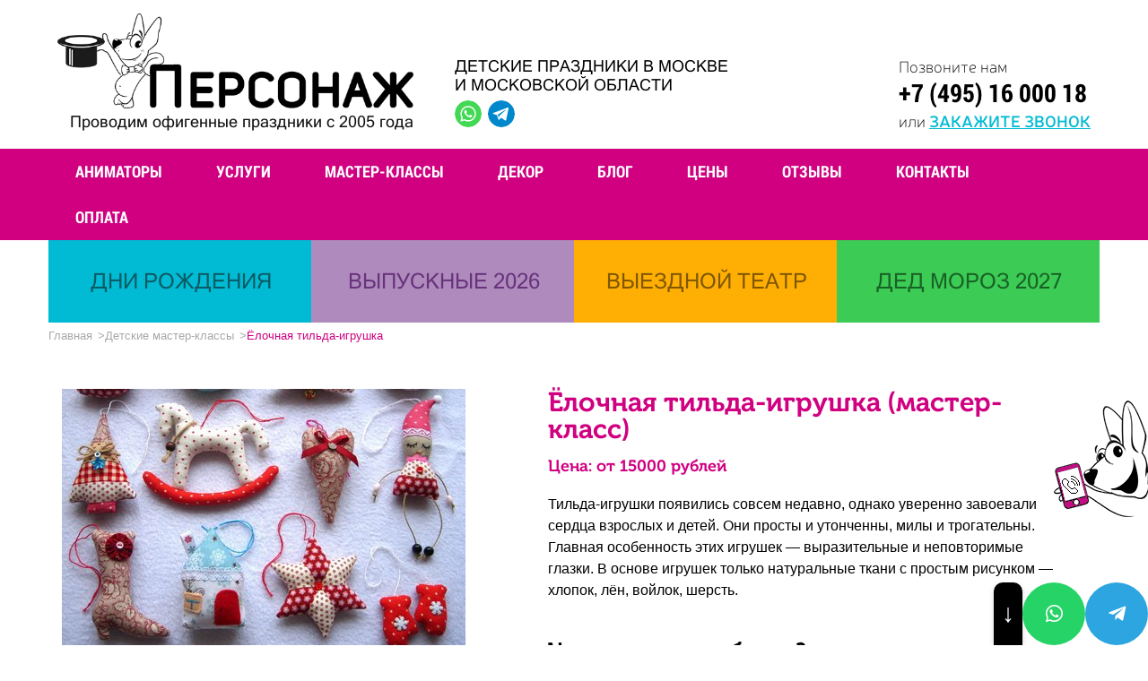

--- FILE ---
content_type: text/html; charset=UTF-8
request_url: https://xn--80aje0aeeii.xn--p1ai/detskie-masterklassy/elochnaya-tilda-igrushka-page/
body_size: 14615
content:
<!DOCTYPE html>
<html lang="ru-RU"    prefix="og: http://ogp.me/ns# article: http://ogp.me/ns/article# profile: http://ogp.me/ns/profile# fb: http://ogp.me/ns/fb# image: http://ogp.me/ns#image">
<!--<![endif]-->
<head itemscope itemtype="http://schema.org/WPHeader">
<link media="all" href="https://xn--80aje0aeeii.xn--p1ai/wp-content/cache/autoptimize/css/autoptimize_62008d5004c0029159e5002886a6f650.css" rel="stylesheet"/><title itemprop="headline">Выездной мастер-класс Ёлочная тильда-игрушка для детей в Москве: заказать на праздник</title> <meta charset="utf-8"> <meta http-equiv="X-UA-Compatible" content="IE=edge"> <meta name="viewport" content="width=device-width, initial-scale=1.0"> <meta name="cmsmagazine" content="8d4b41598909fd2b8b43bc0a3fc13c04"/> <link rel="icon" href="/favicon.ico" type="image/x-icon">  <meta name="description" content="⭐⭐⭐⭐⭐ Выездной мастер-класс Ёлочная тильда-игрушка на детский праздник в Москве. Организация недорогих выездных мастер-классов для детей и родителей ✅ Уникальная программа мастер-класса. Звоните ☎️ +7 (495) 16 000 18 !"/> <link rel="canonical" href="https://xn--80aje0aeeii.xn--p1ai/detskie-masterklassy/elochnaya-tilda-igrushka-page/"/>  <link rel='dns-prefetch' href='//fonts.googleapis.com'/> <link rel="alternate" type="application/rss+xml" title="Персонаж.РФ &raquo; Лента" href="https://xn--80aje0aeeii.xn--p1ai/feed/"/> <link rel="alternate" type="application/rss+xml" title="Персонаж.РФ &raquo; Лента комментариев" href="https://xn--80aje0aeeii.xn--p1ai/comments/feed/"/> <!--[if lt IE 9]><link rel='stylesheet' id='twentytwelve-ie-css' href='https://xn--80aje0aeeii.xn--p1ai/wp-content/themes/personage/css/ie.css?ver=20121010' type='text/css' media='all'/><![endif]--> <link rel='https://api.w.org/' href='https://xn--80aje0aeeii.xn--p1ai/wp-json/'/> <link rel="EditURI" type="application/rsd+xml" title="RSD" href="https://xn--80aje0aeeii.xn--p1ai/xmlrpc.php?rsd"/> <link rel="wlwmanifest" type="application/wlwmanifest+xml" href="https://xn--80aje0aeeii.xn--p1ai/wp-includes/wlwmanifest.xml"/> <meta name="generator" content="WordPress 4.9.8"/> <link rel='shortlink' href='https://xn--80aje0aeeii.xn--p1ai/?p=9657'/> <link rel="alternate" type="application/json+oembed" href="https://xn--80aje0aeeii.xn--p1ai/wp-json/oembed/1.0/embed?url=https%3A%2F%2Fxn--80aje0aeeii.xn--p1ai%2Fdetskie-masterklassy%2Felochnaya-tilda-igrushka-page%2F"/> <link rel="alternate" type="text/xml+oembed" href="https://xn--80aje0aeeii.xn--p1ai/wp-json/oembed/1.0/embed?url=https%3A%2F%2Fxn--80aje0aeeii.xn--p1ai%2Fdetskie-masterklassy%2Felochnaya-tilda-igrushka-page%2F&#038;format=xml"/>   <link rel="preload" href="https://xn--80aje0aeeii.xn--p1ai/wp-content/themes/personage/fonts/NerisThin.woff" as="font" type="font/woff" crossorigin /> <link rel="preconnect" href="https://fonts.googleapis.com"> <link rel="preconnect" href="https://fonts.gstatic.com" crossorigin> <link rel="preload" href="https://xn--80aje0aeeii.xn--p1ai/wp-content/themes/personage/fonts/NerisSemiBold.woff" as="font" type="font/woff" crossorigin /> <link rel="preload" href="https://xn--80aje0aeeii.xn--p1ai/wp-content/themes/personage/fonts/MuseoBold.woff" as="font" type="font/woff" crossorigin /> <link rel="preload" href="https://xn--80aje0aeeii.xn--p1ai/wp-content/themes/personage/fonts/RobotoSlabBold.woff" as="font" type="font/woff" crossorigin /> <link rel="preload" href="https://xn--80aje0aeeii.xn--p1ai/wp-content/themes/personage/fonts/RobotoRegular.woff" as="font" type="font/woff" crossorigin /> <link rel="preload" href="https://xn--80aje0aeeii.xn--p1ai/wp-content/themes/personage/fonts/RobotoSlabRegular.woff" as="font" type="font/woff" crossorigin /> <link rel="preload" href="https://xn--80aje0aeeii.xn--p1ai/wp-content/themes/personage/fonts/RobotoSlabBold.woff" as="font" type="font/woff" crossorigin /> <link rel="preload" href="https://xn--80aje0aeeii.xn--p1ai/wp-content/themes/personage/fonts/RobotoCondensedBold.woff" as="font" type="font/woff" crossorigin /> <link rel="preload" href="https://xn--80aje0aeeii.xn--p1ai/wp-content/themes/personage/fonts/MuseoRegular.woff" as="font" type="font/woff" crossorigin /> <link rel="preload" href="https://xn--80aje0aeeii.xn--p1ai/wp-content/themes/personage/fonts/MsSansRegular.woff" as="font" type="font/woff" crossorigin /> <meta name="google-site-verification" content="nspoZDfgdT901yQEruE3lBwVZdXbE1MR5E1GBNu7NW4"/>
<script data-wpfc-render="false">var Wpfcll={s:[],osl:0,i:function(){Wpfcll.ss();window.addEventListener('load',function(){window.addEventListener("DOMSubtreeModified",function(e){Wpfcll.osl=Wpfcll.s.length;Wpfcll.ss();if(Wpfcll.s.length > Wpfcll.osl){Wpfcll.ls(false);}},false);Wpfcll.ls(true);});window.addEventListener('scroll',function(){Wpfcll.ls(false);});window.addEventListener('resize',function(){Wpfcll.ls(false);});window.addEventListener('click',function(){Wpfcll.ls(false);});},c:function(e,pageload){var w=document.documentElement.clientHeight || body.clientHeight;var n=pageload ? 0:800;var er=e.getBoundingClientRect();var t=0;var p=e.parentNode;if(typeof p.getBoundingClientRect=="undefined"){var pr=false;}else{var pr=p.getBoundingClientRect();}if(er.x==0 && er.y==0){for(var i=0;i < 10;i++){if(p){if(pr.x==0 && pr.y==0){p=p.parentNode;if(typeof p.getBoundingClientRect=="undefined"){pr=false;}else{pr=p.getBoundingClientRect();}}else{t=pr.top;break;}}};}else{t=er.top;}if(w - t+n > 0){return true;}return false;},r:function(e,pageload){var s=this;var oc,ot;try{oc=e.getAttribute("data-wpfc-original-src");ot=e.getAttribute("data-wpfc-original-srcset");if(oc || ot){if(s.c(e,pageload)){if(oc){e.setAttribute('src',oc);}if(ot){e.setAttribute('srcset',ot);}e.removeAttribute("data-wpfc-original-src");e.removeAttribute("onload");if(e.tagName=="IFRAME"){e.onload=function(){if(typeof window.jQuery !="undefined"){if(jQuery.fn.fitVids){jQuery(e).parent().fitVids({customSelector:"iframe[src]"});}}var s=e.getAttribute("src").match(/templates\/youtube\.html\#(.+)/);var y="https://www.youtube.com/embed/";if(s){try{var i=e.contentDocument || e.contentWindow;if(i.location.href=="about:blank"){e.setAttribute('src',y+s[1]);}}catch(err){e.setAttribute('src',y+s[1]);}}}}}}}catch(error){console.log(error);console.log("==>",e);}},ss:function(){var i=Array.prototype.slice.call(document.getElementsByTagName("img"));var f=Array.prototype.slice.call(document.getElementsByTagName("iframe"));this.s=i.concat(f);},ls:function(pageload){var s=this;[].forEach.call(s.s,function(e,index){s.r(e,pageload);});}};document.addEventListener('DOMContentLoaded',function(){wpfci();});function wpfci(){Wpfcll.i();}</script>
</head> <body class="detskie-masterklassy-template-default single single-detskie-masterklassy postid-9657 custom-font-enabled single-author"> <ul class="sub-menu1" style="display : none; min-height: auto;" id="custom_anim_submenu"> <div class="inner-service-item-my"> <a href="/animator/wednesday/" style="text-transform:none" title="Аниматор Уэнсдей Аддамс"><p>аниматор Уэнсдей Аддамс</p></a></div><div class="inner-service-item-my"> <a href="/animator/igra-v-kalmara/" style="text-transform:none" title="Аниматоры из фильма «Игра в кальмара»"><p>аниматор «Игра в кальмара»</p></a></div><div class="inner-service-item-my"> <a href="/animatori-dlya-devochek/" style="text-transform:none" title="Аниматоры для девочек"><p>для девочек</p></a></div><div class="inner-service-item-my"> <a href="/animatori-anime/" style="text-transform:none" title="Аниматоры из аниме"><p>аниме</p></a></div><div class="inner-service-item-my"> <a href="/animatori-novogodnie/" style="text-transform:none" title="новогодние аниматоры"><p>новогодние</p></a></div><div class="inner-service-item-my"> <a href="/animator/vampiryi/" style="text-transform:none" title="Аниматоры вампиры"><p>вампиры</p></a></div><div class="inner-service-item-my"> <a href="/animatori-dlya-malchikov/" style="text-transform:none" title="Аниматоры для мальчиков"><p>для мальчиков</p></a></div><div class="inner-service-item-my"> <a href="/animatori-graviti-folz/" style="text-transform:none" title="Аниматоры из мультфильма «Гравити Фолз»"><p>Гравити Фолз</p></a></div><div class="inner-service-item-my"> <a href="/animatori-dlya-malyishey/" style="text-transform:none" title="Аниматоры для малышей"><p>для малышей</p></a></div><div class="inner-service-item-my"> <a href="/animatori-disney/" style="text-transform:none" title="Аниматоры из диснеевских мультфильмов"><p>Дисней</p></a></div><div class="inner-service-item-my"> <a href="/animatori-na-dachu/" style="text-transform:none" title="Аниматоры с выездом на дачу"><p>на дачу</p></a></div><div class="inner-service-item-my"> <a href="/animatori-zvezdnye-voini/" style="text-transform:none" title="Аниматоры из фильма «Звёздные войны»"><p>Звёздные войны</p></a></div><div class="inner-service-item-my"> <a href="/animatori-iz-igry/" style="text-transform:none" title="Аниматоры из популярных игр"><p>из игры</p></a></div><div class="inner-service-item-my"> <a href="/animatori-medvedi/" style="text-transform:none" title="Аниматоры медведи"><p>медведи</p></a></div><div class="inner-service-item-my"> <a href="/animatori-iz-multfilmov/" style="text-transform:none" title="Аниматоры из популярных мультфильмов"><p>из мультфильма</p></a></div><div class="inner-service-item-my"> <a href="/animatori-nindzya/" style="text-transform:none" title="Аниматоры ниндзя"><p>ниндзя</p></a></div><div class="inner-service-item-my"> <a href="/animatori-pirati/" style="text-transform:none" title="Аниматоры пираты"><p>пираты</p></a></div><div class="inner-service-item-my"> <a href="/animatori-princessi/" style="text-transform:none" title="Аниматоры принцессы"><p>принцессы</p></a></div><div class="inner-service-item-my"> <a href="/animatori-supergeroi/" style="text-transform:none" title="Аниматоры супергерои"><p>супергерои</p></a></div><div class="inner-service-item-my"> <a href="/animatori-fei/" style="text-transform:none" title="Аниматоры феи"><p>феи</p></a></div><div class="inner-service-item-my"> <a href="/animatori-na-halloween/" style="text-transform:none" title="Аниматоры на Хэллоуин"><p>на Хэллоуин</p></a></div><div class="inner-service-item-my"> <a href="/animator-v-rostovoy-kukle/" style="text-transform:none" title="Аниматоры в ростовых куклах"><p>ростовые куклы</p></a></div></ul><ul class="sub-menu1" style="display : none; min-height: auto;" id="custom_master_submenu"> <div class="inner-service-item-my"><p><a href="/detskie-masterklassy/na-den-kosmonavtiki/" style="text-transform:none" title="">на День космонавтики</a></p></div><div class="inner-service-item-my"><p><a href="/detskie-masterklassy/letnie-master-klassyi-page/" style="text-transform:none" title="">летние</a></p></div><div class="inner-service-item-my"><p><a href="/masterklassy/konditerskie/" style="text-transform:none" title="">кондитерские</a></p></div><div class="inner-service-item-my"><p><a href="/masterklassy/kulinarny/" style="text-transform:none" title="">кулинарные</a></p></div><div class="inner-service-item-my"><p><a href="/masterklassy/hudozhestvennye/" style="text-transform:none" title="">художественные</a></p></div><div class="inner-service-item-my"><p><a href="/detskie-masterklassy/master-klassy-na-halloween/" style="text-transform:none" title="">на Хэллоуин</a></p></div><div class="inner-service-item-my"><p><a href="/masterklassy/dlya-zhenshhin/" style="text-transform:none" title="">для женщин</a></p></div><div class="inner-service-item-my"><p><a href="/detskie-masterklassy/master-klass-v-shkole-page/" style="text-transform:none" title="">в школу</a></p></div><div class="inner-service-item-my"><p><a href="/masterklassy/v-ofis/" style="text-transform:none" title="">в офис</a></p></div><div class="inner-service-item-my"><p><a href="/masterklassy/dlya-muzhchin/" style="text-transform:none" title="">для мужчин</a></p></div><div class="inner-service-item-my"><p><a href="/masterklassy/na-meropriyatie/" style="text-transform:none" title="">на мероприятие</a></p></div><div class="inner-service-item-my"><p><a href="/masterklassy/dlya-vzroslyih/" style="text-transform:none" title="">для взрослых</a></p></div><div class="inner-service-item-my"><p><a href="/detskie-masterklassy/master-klassyi-dlya-vospitateley-page/" style="text-transform:none" title="">для воспитателей</a></p></div><div class="inner-service-item-my"><p><a href="/masterklassy/master-klassyi-na-korporativ/" style="text-transform:none" title="">на корпоратив</a></p></div><div class="inner-service-item-my"><p><a href="/masterklassy/po-rukodeliyu/" style="text-transform:none" title="">по рукоделию</a></p></div><div class="inner-service-item-my"><p><a href="/masterklassy/tvorcheskie/" style="text-transform:none" title="">творческие</a></p></div><div class="inner-service-item-my"><p><a href="/detskie-masterklassy/master-klassyi-na-maslenitsu-page/" style="text-transform:none" title="">на Масленицу</a></p></div><div class="inner-service-item-my"><p><a href="/detskie-masterklassy/novogodnie-i-rozhdestvenskie-master-klassyi-page/" style="text-transform:none" title="">новогодние и рождественские</a></p></div><div class="inner-service-item-my"><p><a href="/masterklassy/8-marta/" style="text-transform:none" title="">к 8 марта</a></p></div></ul> <ul class="sub-menu1" style="display : none;" id="custom_uslugi_submenu"> <li class="inner-service-item-my"> <a href="/organizatsiya-vyipusknyih/" class="sum-title">ВЫПУСКНОЙ</a> <a href="/vypusknoj-v-detskom-sadu/" style="text-transform:none"><p>Детский сад</p></a> <a href="/vypusknoj-4-klass/" style="text-transform:none"><p>Начальная школа</p></a> <a href="/vypusknoj-9-class/" style="text-transform:none"><p>9 класс</p></a> <a href="/vypusknoj-11-class/" style="text-transform:none"><p>11 класс</p></a> <a href="/organizatsiya-vyipusknyih/na-vozdushnom-share/" style="text-transform:none"><p>На воздушном шаре</p></a> <a href="/organizatsiya-vyipusknyih/na-teplohode-v-moskve/" style="text-transform:none"><p>На теплоходе</p></a> <a href="/organizatsiya-vyipusknyih/limuzin-na-vypusknoi/" style="text-transform:none"><p>В лимузине</p></a> <a href="/organizatsiya-vyipusknyih/veduschy-na-vypusknoj/" style="text-transform:none"><p>Ведущие на выпускной</p></a> </li>
<li class="inner-service-item-my"> <a href="/animatoryi-na-detskij-prazdnik/" class="sum-title">АНИМАТОРЫ</a> <a href="/animatoryi-na-detskij-prazdnik/" style="text-transform:none"><p>на день рождения</p></a> <a href="/animatoryi-na-detskij-prazdnik/" style="text-transform:none"><p>на дом</p></a> <a href="/animatoryi-v-detskiy-sad/" style="text-transform:none"><p>в детский сад</p></a> <a href="/animator-v-shkolu/" style="text-transform:none"><p>в школу</p></a> </li>
<li class="inner-service-item-my"> <a href="/detskie-shou-programmy/" class="sum-title">ДЕТСКИЕ ШОУ-ПРОГРАММЫ</a> <a href="/detskie-shou-programmy/show-s-zhivotnimi/" style="text-transform:none"><p>Шоу с животными (23 шоу-программы)</p></a> <a href="/detskie-shou-programmy/tesla-show/" style="text-transform:none"><p>Тесла-шоу</p></a> <a href="/detskie-shou-programmy/nauchnoe-himicheskoe-shou/" style="text-transform:none"><p>Научное шоу</p></a> <a href="/detskie-shou-programmy/shou_mylnyh_puzyrej/" style="text-transform:none"><p>Шоу мыльных пузырей</p></a> <a href="/detskie-shou-programmy/lentochnoe-shou/" style="text-transform:none"><p>Ленточное шоу</p></a> <a href="/detskie-shou-programmy/fokusniki-na-detskiy-prazdnik/" style="text-transform:none"><p>Фокусники</p></a> <a href="/detskie-shou-programmy/tvisting/" style="text-transform:none"><p>Твистинг</p></a> </li>
<li class="inner-service-item-my"> <a href="/masterklassy/" class="sum-title">МАСТЕР-КЛАССЫ</a> <a href="/detskie-masterklassy/myilovarenie/" style="text-transform:none"><p>Мыловарение</p></a> <a href="/detskie-masterklassy/rospis-futbolok/" style="text-transform:none"><p>Роспись футболок</p></a> <a href="/detskie-masterklassy/pletenie-venochkov/" style="text-transform:none"><p>Плетение веночков</p></a> <a href="/detskie-masterklassy/dekor-valenok/" style="text-transform:none"><p>Декор валенок</p></a> <a href="/detskie-masterklassy/dekor-fotoramok/" style="text-transform:none"><p>Декор фоторамок</p></a> <a href="/detskie-masterklassy/origami/" style="text-transform:none"><p>Оригами</p></a> <a href="/detskie-masterklassy/izgotovlenie-otkryitok/" style="text-transform:none"><p>Изготовление открыток</p></a> <a href="/detskie-masterklassy/karnavalnyie-maski/" style="text-transform:none"><p>Карнавальные маски</p></a> </li>
<li class="inner-service-item-my"> <a href="/vyiezdnyie-kvestyi/" class="sum-title">ВЫЕЗДНЫЕ КВЕСТЫ</a> <a href="/vyiezdnyie-kvestyi/igra-v-kalmara/" style="text-transform:none"><p>Квест «Игра в кальмара»</p></a> </li>
<li class="inner-service-item-my"> <a href="/kukolnyie-spektakli/" class="sum-title">КУКОЛЬНЫЕ СПЕКТАКЛИ</a> </li>
<li class="inner-service-item-my"> <a href="/dopki/" class="sum-title">ДОПОЛНЕНИЕ К ПРАЗДНИКАМ</a> <a href="/dopki/arenda-vr/" style="text-transform:none"><p>Аренда VR-оборудования</p></a> <a href="/dopki/igra-mafia/" style="text-transform:none"><p>Игра «Мафия» для детей</p></a> <a href="/dopki/foto-i-video/" style="text-transform:none"><p>Фотосъёмка и видеосъёмка</p></a> <a href="/dopki/muzyika-i-di-dzhey/" style="text-transform:none"><p>Музыка и ди-джей</p></a> <a href="/dopki/ukrashenie-sharami/" style="text-transform:none"><p>Украшение шарами</p></a> <a href="/dopki/akvagrimer/" style="text-transform:none"><p>Аквагрим для детей</p></a> </li>
<li class="inner-service-item-my"> <a href="/animator-nyanya/" class="sum-title">НЯНЯ-АНИМАТОР</a> </li>
<li class="inner-service-item-my"> <a href="/klouny-na-detskij-prazdnik/" class="sum-title">КЛОУНЫ</a> <a href="/kloun-v-detskiy-sad/" style="text-transform:none"><p>в детский сад</p></a> <a href="/kloun-na-dom/" style="text-transform:none"><p>на дом</p></a> </li>
<li class="inner-service-item-my"> <a href="/detskij-den-rozhdeniya/" class="sum-title">ДЕНЬ РОЖДЕНИЯ</a> <a href="/dopki/vedushij-na-detskij-prazdnik/" style="text-transform:none"><p>Ведущие на детский праздник</p></a> </li>
<li class="inner-service-item-my"> <a href="/team-building/" class="sum-title">ТИМБИЛДИНГИ</a> <a href="/team-building/na-8-marta-dlya-vzroslyh-v-ofise/" style="text-transform:none"><p>Тимбилдинг на 8 марта</p></a> <a href="/team-building/na-23-fevralya-dlya-vzroslyh-v-ofise/" style="text-transform:none"><p>Тимбилдинг на 23 февраля</p></a> </li>
<li class="inner-service-item-my"> <a href="/kalendarnyie-prazdniki/halloween/" class="sum-title">Организация Хэллоуина для детей</a> <a href="/animatori-na-halloween/" style="text-transform:none"><p>Аниматоры на Хэллоуин</p></a> <a href="/detskie-masterklassy/master-klassy-na-halloween/" style="text-transform:none"><p>Мастер-классы на Хэллоуин</p></a> <a href="/kalendarnyie-prazdniki/halloween/akvagrim/" style="text-transform:none"><p>Аквагрим на Хэллоуин</p></a> <a href="/kalendarnyie-prazdniki/halloween/candy-bar/" style="text-transform:none"><p>Candy Bar на Хэллоуин</p></a> </li>
<li class="inner-service-item-my"> <a href="/novyiy-god/" class="sum-title">НОВЫЙ ГОД</a> <a href="/novyiy-god/v-detskij-sad/" style="text-transform:none"><p>Дед Мороза и Снегурочка в детский сад</p></a> <a href="/novyiy-god/v-shkolu/" style="text-transform:none"><p>Дед Мороз и Снегурочка в школу</p></a> <a href="/novyiy-god/" style="text-transform:none"><p>Дед Мороз и Снегурочка на дом</p></a> <a href="/novyiy-god/ded-moroz-i-snegurochka-v-ofis/" style="text-transform:none"><p>Дед Мороз и Снегурочка в офис</p></a> <a href="/kukolnyie-spektakli/novogodnie-dlya-detej/" style="text-transform:none"><p>Новогодние выездные кукольные спектакли</p></a> </li>
</ul><ul class="sub-menu1" style="display : none; min-height: auto;" id="custom_scenarii_submenu">
<div class="inner-service-item-my"><p><a href="/skachat-scenarii-detskix-prazdnikov/" style="text-transform:none">Сценарии детского дня рождения</a></p></div><div class="inner-service-item-my"><p><a href="/skachat-scenarii-detskix-prazdnikov/" style="text-transform:none">Сценарии детских праздников</a></p></div></ul>
<ul class="sub-menu1" style="display : none; min-height: auto;" id="custom_tseni_submenu">
<div class="inner-service-item-my"><p><a href="/stoimost-uslug/master-klassy/" style="text-transform:none">Стоимость выездных мастер-классов</a></p></div></ul>
<a href="#order-call" data-effect="mfp-zoom-in" class="order-call popup-with-zoom-anim buzz-out"></a>
<header class="main-header">
<div class="wrapper"><div class="main-header-logo-container"><a href="/" class="main-header-logo"><img src="https://xn--80aje0aeeii.xn--p1ai/wp-content/themes/personage/images/logo.png" alt="" class="main-header-logo-img"></a><p class="main-header-logo-text">Проводим офигенные праздники с 2005 года</p></div><div class="main-header-etc"> <p class="main-header-slog">Детские праздники в Москве<br>и Московской области</p> <div class="main-header-soc">  <a href="https://wa.me/79039613603?text=Отправьте+это+сообщение%2C+чтобы+начать+диалог+с+компанией+%22Персонаж%22.%0AДобавьте%2C+пожалуйста%2C+наш+телефон+в+свою+адресную+книгу%2C+чтобы+получать+наши+сообщения." target="_blank" class="main-header-soc-item wats"> </a> <a href="" target="_blank" style="display:none;" class="main-header-soc-item viber"> </a> <a href="https://t.me/personage_moscow" target="_blank" class="main-header-soc-item teleg"> </a> <a href="" target="_blank" style="display:none;" class="main-header-soc-item fbmes"> </a></div></div><div class="main-header-contacts"> <p class="main-header-contacts-small">Позвоните нам</p> <p class="main-header-contacts-phone"><a href="tel:+74951600018" onclick="ym(21648316,'reachGoal','call')"> +7 (495) 16 000 18 </a></p> <p class="main-header-contacts-small">или <a href="#order-call" data-effect="mfp-zoom-in" class="ordel-call-link popup-with-zoom-anim">закажите звонок</a></p></div><a data-effect="mfp-zoom-in" href="#order-call" class="ordel-call-link popup-with-zoom-anim hide">закажите звонок</a></div><div itemscope itemtype="http://schema.org/Organization"> <meta itemprop="name" content="«Персонаж»"> <div itemprop="address" itemscope itemtype="http://schema.org/PostalAddress"> <meta itemprop="streetAddress" content="Семёновский пер., 6"> <meta itemprop="addressLocality" content="Москва"> <meta itemprop="postalCode" content="107023"></div><meta itemprop="telephone" content="Array">
<meta itemprop="email" content="info@personage.ru"></div></header>
<section class="header-bar">
<div class="main-menu-icon"> <div class="main-menu-icon-img"></div></div><div class="wrapper"> <div class="main-menu"> <div class="menu-main-menu-container"><ul id="menu-main-menu" class="menu-list"><li id="menu-item-4890" class="menu-item menu-list-item menu-item-type-custom menu-item-object-custom menu-item-4890"><a href="/animatoryi-na-detskij-prazdnik/">Аниматоры</a></li> <li id="menu-item-34" class="menu-list-item menu-item menu-item-type-custom menu-item-object-custom menu-item-34"><a href="/uslugi/">Услуги</a></li> <li id="menu-item-17008" class="menu-item menu-list-item menu-item-type-post_type menu-item-object-page menu-item-17008"><a href="https://xn--80aje0aeeii.xn--p1ai/masterklassy/">Мастер-классы</a></li> <li id="menu-item-12068" class="menu-item menu-list-item menu-item-type-post_type menu-item-object-page menu-item-12068"><a href="https://xn--80aje0aeeii.xn--p1ai/dekor/">Декор</a></li> <li id="menu-item-79932" class="menu-item menu-list-item menu-item-type-custom menu-item-object-custom menu-item-79932"><a href="/news/">Блог</a></li> <li id="menu-item-829" class="menu-list-item menu-item menu-item-type-post_type menu-item-object-page menu-item-829"><a href="https://xn--80aje0aeeii.xn--p1ai/stoimost-uslug/">Цены</a></li> <li id="menu-item-32" class="menu-list-item menu-item menu-item-type-custom menu-item-object-custom menu-item-32"><a href="/reviews/">Отзывы</a></li> <li id="menu-item-56" class="menu-list-item menu-item menu-item-type-post_type menu-item-object-page menu-item-56"><a href="https://xn--80aje0aeeii.xn--p1ai/contacts/">Контакты</a></li> <li id="menu-item-4245" class="menu-item menu-list-item menu-item-type-post_type menu-item-object-page menu-item-4245"><a href="https://xn--80aje0aeeii.xn--p1ai/oplata/">Оплата</a></li> </ul></div></div><div class="main-header-soc hide">  <a href="https://wa.me/79039613603?text=Отправьте+это+сообщение%2C+чтобы+начать+диалог+с+компанией+%22Персонаж%22.%0AДобавьте%2C+пожалуйста%2C+наш+телефон+в+свою+адресную+книгу%2C+чтобы+получать+наши+сообщения." target="_blank" class="main-header-soc-item wats"> </a> <a href="" target="_blank" style="display:none;" class="main-header-soc-item viber"> </a> <a href="https://t.me/personage_moscow" target="_blank" class="main-header-soc-item teleg"> </a> <a href="" target="_blank" style="display:none;" class="main-header-soc-item fbmes"> </a></div></div></section>
<section class="service-block block">
<div class="wrapper www no-padding"> <div class="service-items-wrap other-pages">  <div class="service-item"> <a href="https://xn--80aje0aeeii.xn--p1ai/detskij-den-rozhdeniya/"> <div class="service-item-header blue"> <span class="service-item-title"> Дни рождения </span></div></a></div><div class="service-item"> <a href="https://xn--80aje0aeeii.xn--p1ai/organizatsiya-vyipusknyih/"> <div class="service-item-header purple"> <span class="service-item-title"> Выпускные 2026 </span></div></a></div><div class="service-item"> <a href="https://xn--80aje0aeeii.xn--p1ai/spektakli/"> <div class="service-item-header orange"> <span class="service-item-title"> Выездной театр </span></div></a></div><div class="service-item"> <a href="https://xn--80aje0aeeii.xn--p1ai/novyiy-god/"> <div class="service-item-header green"> <span class="service-item-title"> Дед Мороз 2027 </span></div></a></div></div><ul class="breadcrumbs" itemscope itemtype="http://schema.org/BreadcrumbList"><li><span itemprop="itemListElement" itemscope itemtype="http://schema.org/ListItem"><a itemprop="item" rel="v:url" title="Перейти к Персонаж.РФ." href="https://xn--80aje0aeeii.xn--p1ai" class="home"><span itemprop="name">Главная</span></a><meta itemprop="position" content="1"></span></li><li><span itemprop="itemListElement" itemscope itemtype="http://schema.org/ListItem"><a itemprop="item" rel="v:url" title="Перейти к Детские мастер-классы" href="https://xn--80aje0aeeii.xn--p1ai/detskie-masterklassy/" class="post post-detskie-masterklassy-archive"><span itemprop="name">Детские мастер-классы</span></a><meta itemprop="position" content="2"></span></li><li><span itemprop="itemListElement" itemscope itemtype="http://schema.org/ListItem"><span itemprop="name">Ёлочная тильда-игрушка</span><meta itemprop="position" content="3"></span></li></ul></div></section>
<section class="additions-block1">
<div class="wrapper" style="padding: 40px 10px; box-sizing: border-box;" itemscope itemtype="http://schema.org/Product"> <meta itemprop="image" content="https://xn--80aje0aeeii.xn--p1ai/wp-content/uploads//2018/12/11.jpg"> <div class="inner-left-block" style="text-align: center;"> <img itemprop="image" src="https://xn--80aje0aeeii.xn--p1ai/wp-content/uploads//2018/12/11.jpg" alt=""> <div class="left-btn"> <a itemprop="url" href="#order-call-1" data-effect="mfp-zoom-in" data-title="Ёлочная тильда-игрушка" data-link="https://xn--80aje0aeeii.xn--p1ai/detskie-masterklassy/elochnaya-tilda-igrushka-page/" class="popup-with-zoom-anim order-button">ЗАКАЗАТЬ</a></div></div><div class="inner-right-block"> <h1 class="additions-title" style="text-align: left" itemprop="name">Ёлочная тильда-игрушка (мастер-класс)</h1> <div itemprop="offers" itemscope itemtype="http://schema.org/Offer"> <div style="padding-bottom: 20px; font-weight: 700; color: #d00080; font-size: 18px; font-family: MuseoBold;">Цена: от <span itemprop="price">15000</span><span itemprop="priceCurrency" content="RUB"> рублей</span></div><meta itemprop="url" content="https://xn--80aje0aeeii.xn--p1ai/detskie-masterklassy/elochnaya-tilda-igrushka-page/"></div><meta itemprop="description" content="Тильда-игрушки появились совсем недавно, однако уверенно завоевали сердца взрослых и детей. Они просты и утонченны, милы и трогательны.">
<p>Тильда-игрушки появились совсем недавно, однако уверенно завоевали сердца взрослых и детей. Они просты и утонченны, милы и трогательны. Главная особенность этих игрушек — выразительные и неповторимые глазки. В основе игрушек только натуральные ткани с простым рисунком — хлопок, лён, войлок, шерсть. </p>
<h2>Что нам понадобится?</h2>
<p>Для изготовления ёлочных тильда-игрушек нам понадобятся простые подручные материалы:</p>
<ul>
<li>натуральные ткани,</li>
<li>синтепон,</li>
<li>нитки,</li>
<li>фурнитура для декора,</li>
<li>шнуры и ленты,</li>
<li>кружево и тесьма.</li>
</ul>
<h2>Виды мастер-класса по изготовлению тильда-игрушки</h2>
<p>Мы можем предложить несколько форматов новогоднего мастер-класса по изготовлению ёлочной игрушки в стиле тильда:</p>
<ul>
<li>Пошив по индивидуально разработанной выкройке;</li>
<li>Украшение заранее изготовленных игрушек;</li>
<li>Пошив пряничных человечков в стиле тильда;</li>
<li>Изготовление лошадок и новогодних мишек-тильда.</li>
</ul>
<p>С нашим мастер-классом вы сможете создать для новогоднего декора настоящие стильные аксессуары. Мы доставим на мероприятие все необходимое, поэтому вам не придется ни о чем беспокоиться, останется только внимательно следить за мастером и наслаждаться творческим процессом. Превосходный результат мастер-класса и отличное праздничное настроение вам гарантированы! </p></div></div></section>
<section class="order-block">
<div class="wrapper"><img src="https://xn--80aje0aeeii.xn--p1ai/wp-content/themes/personage/images/birthday-images/bday-bottom.png" alt="" class="order-title-img"> <p class="order-title"; style="text-align: center">Оставьте заявку - мы свяжемся с вами, <br>и подберем программу такую, какую хотите именно вы!</p> <div class="order-wrap"> <form action="#" class="order-form backsubmit2 feedform"> <input type="text" name="_name4" id="_name" placeholder="Ваше имя..." class="order-input backsubmit2 _name req"> <input type="tel" name="_phone4" id="_phone" placeholder="Контактный телефон..." class="order-input req backsubmit2 _phone"> <input type="button" value="оставить заявку" class="order-button" id="backsubmit2"> <input type="hidden" id="g-recaptcha-response2" name="g-recaptcha-response" /> <img onload="Wpfcll.r(this,true);" src="https://xn--80aje0aeeii.xn--p1ai/wp-content/plugins/wp-fastest-cache-premium/pro/images/blank.gif" class="done init" data-wpfc-original-src="https://xn--80aje0aeeii.xn--p1ai/wp-content/themes/personage/images/done.png" alt=""/> <img onload="Wpfcll.r(this,true);" src="https://xn--80aje0aeeii.xn--p1ai/wp-content/plugins/wp-fastest-cache-premium/pro/images/blank.gif" class="process init" data-wpfc-original-src="https://xn--80aje0aeeii.xn--p1ai/wp-content/themes/personage/images/ajax-loader.gif" alt=""/> <p class="answer_req init">Заполнены не все поля</p> <p class="fail init">Что-то пошло не так, запрос не отправлен, извините.</p> <p class="tyrobot init">Вы не прошли проверку reCAPTCHA, попробуйте еще раз.</p> </form></div><p class="order-slog"; style="text-align: center">или просто позвоните нам по тел: <span><a href="tel:+74951600018">+7 (495) 16 000 18</a></span></p></div></section>
<section class="animators-block"><div class="wrapper"><h2 class="animators-title" style="font-size: 1.575em; color: #d00080;">Похожие услуги</h2><div class="animators-carusel"><div class="animators-carusel-item"> <a href="https://xn--80aje0aeeii.xn--p1ai/detskie-masterklassy/elochnaya-igrushka-iz-tsvetnyih-nitok-page/" class="animators-carusel-title" style="margin-top: 15px;">Ёлочная игрушка из цветных ниток (мастер-класс)</a> <div class="animators-carusel-icon" style="height: auto;"> <a href="https://xn--80aje0aeeii.xn--p1ai/detskie-masterklassy/elochnaya-igrushka-iz-tsvetnyih-nitok-page/" style="height: auto;"> <img onload="Wpfcll.r(this,true);" src="https://xn--80aje0aeeii.xn--p1ai/wp-content/plugins/wp-fastest-cache-premium/pro/images/blank.gif" style="width:90%; margin-left: auto; margin-right: auto;" data-wpfc-original-src="https://xn--80aje0aeeii.xn--p1ai/wp-content/uploads//2018/11/10-300x200.jpg" alt="Ёлочная игрушка из цветных ниток" title="Ёлочная игрушка из цветных ниток" class="animators-carusel-icon-img"> </a></div><div itemscope="" itemprop="offers" itemtype="http://schema.org/Offer" style="margin-top: 20px;"><div class="master-price">Цена: от <span itemprop="price">15000</span><span itemprop="priceCurrency" content="RUB"> рублей</span></div></div><a href="#order-call-1" data-effect="mfp-zoom-in" data-title="Ёлочная игрушка из цветных ниток" data-link="https://xn--80aje0aeeii.xn--p1ai/detskie-masterklassy/elochnaya-igrushka-iz-tsvetnyih-nitok-page/" class="popup-with-zoom-anim order-button" style="min-width: 210px; line-height: 40px; margin: 0 auto; float: none; display:block; margin-bottom:15px;">ЗАКАЗАТЬ</a></div><div class="animators-carusel-item"> <a href="https://xn--80aje0aeeii.xn--p1ai/detskie-masterklassy/elochnaya-igrushka-iz-pugovits-page/" class="animators-carusel-title" style="margin-top: 15px;">Ёлочная игрушка из пуговиц (мастер-класс)</a> <div class="animators-carusel-icon" style="height: auto;"> <a href="https://xn--80aje0aeeii.xn--p1ai/detskie-masterklassy/elochnaya-igrushka-iz-pugovits-page/" style="height: auto;"> <img onload="Wpfcll.r(this,true);" src="https://xn--80aje0aeeii.xn--p1ai/wp-content/plugins/wp-fastest-cache-premium/pro/images/blank.gif" style="width:90%; margin-left: auto; margin-right: auto;" data-wpfc-original-src="https://xn--80aje0aeeii.xn--p1ai/wp-content/uploads//2018/11/9-300x200.jpg" alt="Ёлочная игрушка из пуговиц" title="Ёлочная игрушка из пуговиц" class="animators-carusel-icon-img"> </a></div><div itemscope="" itemprop="offers" itemtype="http://schema.org/Offer" style="margin-top: 20px;"><div class="master-price">Цена: от <span itemprop="price">12000</span><span itemprop="priceCurrency" content="RUB"> рублей</span></div></div><a href="#order-call-1" data-effect="mfp-zoom-in" data-title="Ёлочная игрушка из пуговиц" data-link="https://xn--80aje0aeeii.xn--p1ai/detskie-masterklassy/elochnaya-igrushka-iz-pugovits-page/" class="popup-with-zoom-anim order-button" style="min-width: 210px; line-height: 40px; margin: 0 auto; float: none; display:block; margin-bottom:15px;">ЗАКАЗАТЬ</a></div><div class="animators-carusel-item"> <a href="https://xn--80aje0aeeii.xn--p1ai/detskie-masterklassy/elochnaya-igrushka-iz-provoloki-busin-bisera-page/" class="animators-carusel-title" style="margin-top: 15px;">Ёлочная игрушка из проволоки, бусин, бисера (мастер-класс)</a> <div class="animators-carusel-icon" style="height: auto;"> <a href="https://xn--80aje0aeeii.xn--p1ai/detskie-masterklassy/elochnaya-igrushka-iz-provoloki-busin-bisera-page/" style="height: auto;"> <img onload="Wpfcll.r(this,true);" src="https://xn--80aje0aeeii.xn--p1ai/wp-content/plugins/wp-fastest-cache-premium/pro/images/blank.gif" style="width:90%; margin-left: auto; margin-right: auto;" data-wpfc-original-src="https://xn--80aje0aeeii.xn--p1ai/wp-content/uploads//2018/11/8-300x200.jpg" alt="Ёлочная игрушка из проволоки, бусин, бисера" title="Ёлочная игрушка из проволоки, бусин, бисера" class="animators-carusel-icon-img"> </a></div><div itemscope="" itemprop="offers" itemtype="http://schema.org/Offer" style="margin-top: 20px;"><div class="master-price">Цена: от <span itemprop="price">15000</span><span itemprop="priceCurrency" content="RUB"> рублей</span></div></div><a href="#order-call-1" data-effect="mfp-zoom-in" data-title="Ёлочная игрушка из проволоки, бусин, бисера" data-link="https://xn--80aje0aeeii.xn--p1ai/detskie-masterklassy/elochnaya-igrushka-iz-provoloki-busin-bisera-page/" class="popup-with-zoom-anim order-button" style="min-width: 210px; line-height: 40px; margin: 0 auto; float: none; display:block; margin-bottom:15px;">ЗАКАЗАТЬ</a></div><div class="animators-carusel-item"> <a href="https://xn--80aje0aeeii.xn--p1ai/detskie-masterklassy/elochnaya-igrushka-iz-lyika-page/" class="animators-carusel-title" style="margin-top: 15px;">Ёлочная игрушка из лыка (мастер-класс)</a> <div class="animators-carusel-icon" style="height: auto;"> <a href="https://xn--80aje0aeeii.xn--p1ai/detskie-masterklassy/elochnaya-igrushka-iz-lyika-page/" style="height: auto;"> <img onload="Wpfcll.r(this,true);" src="https://xn--80aje0aeeii.xn--p1ai/wp-content/plugins/wp-fastest-cache-premium/pro/images/blank.gif" style="width:90%; margin-left: auto; margin-right: auto;" data-wpfc-original-src="https://xn--80aje0aeeii.xn--p1ai/wp-content/uploads//2018/11/7-300x200.jpg" alt="Ёлочная игрушка из лыка" title="Ёлочная игрушка из лыка" class="animators-carusel-icon-img"> </a></div><div itemscope="" itemprop="offers" itemtype="http://schema.org/Offer" style="margin-top: 20px;"><div class="master-price">Цена: от <span itemprop="price">13000</span><span itemprop="priceCurrency" content="RUB"> рублей</span></div></div><a href="#order-call-1" data-effect="mfp-zoom-in" data-title="Ёлочная игрушка из лыка" data-link="https://xn--80aje0aeeii.xn--p1ai/detskie-masterklassy/elochnaya-igrushka-iz-lyika-page/" class="popup-with-zoom-anim order-button" style="min-width: 210px; line-height: 40px; margin: 0 auto; float: none; display:block; margin-bottom:15px;">ЗАКАЗАТЬ</a></div><div class="animators-carusel-item"> <a href="https://xn--80aje0aeeii.xn--p1ai/detskie-masterklassy/elochnaya-igrushka-iz-lampochki-page/" class="animators-carusel-title" style="margin-top: 15px;">Ёлочная игрушка из лампочки (мастер-класс)</a> <div class="animators-carusel-icon" style="height: auto;"> <a href="https://xn--80aje0aeeii.xn--p1ai/detskie-masterklassy/elochnaya-igrushka-iz-lampochki-page/" style="height: auto;"> <img onload="Wpfcll.r(this,true);" src="https://xn--80aje0aeeii.xn--p1ai/wp-content/plugins/wp-fastest-cache-premium/pro/images/blank.gif" style="width:90%; margin-left: auto; margin-right: auto;" data-wpfc-original-src="https://xn--80aje0aeeii.xn--p1ai/wp-content/uploads//2018/11/6-300x200.jpg" alt="Ёлочная игрушка из лампочки" title="Ёлочная игрушка из лампочки" class="animators-carusel-icon-img"> </a></div><div itemscope="" itemprop="offers" itemtype="http://schema.org/Offer" style="margin-top: 20px;"><div class="master-price">Цена: от <span itemprop="price">13000</span><span itemprop="priceCurrency" content="RUB"> рублей</span></div></div><a href="#order-call-1" data-effect="mfp-zoom-in" data-title="Ёлочная игрушка из лампочки" data-link="https://xn--80aje0aeeii.xn--p1ai/detskie-masterklassy/elochnaya-igrushka-iz-lampochki-page/" class="popup-with-zoom-anim order-button" style="min-width: 210px; line-height: 40px; margin: 0 auto; float: none; display:block; margin-bottom:15px;">ЗАКАЗАТЬ</a></div></div></section>
<section class="another-block block">
<div class="wrapper"></div></section>
<footer class="main-footer" itemscope itemtype="http://schema.org/WPFooter">
<meta itemprop="copyrightYear" content="2026">
<meta itemprop="copyrightHolder" content="Персонаж.РФ">
<div class="main-footer-border"> <div class="main-footer-border-item blue"></div><div class="main-footer-border-item purple"></div><div class="main-footer-border-item orange"></div><div class="main-footer-border-item green"></div></div><div class="wrapper wrapper-footer">  <div class="main-footer-info"><a href="/" class="main-header-logo"><img onload="Wpfcll.r(this,true);" src="https://xn--80aje0aeeii.xn--p1ai/wp-content/plugins/wp-fastest-cache-premium/pro/images/blank.gif" data-wpfc-original-src="https://xn--80aje0aeeii.xn--p1ai/wp-content/themes/personage/images/main-footer-logo.jpg" alt="" class="main-header-logo-img"></a> <div class="main-header-etc"> <p class="main-header-slog">Организация и проведение детских праздников&nbsp;в&nbsp;Москве&nbsp;и&nbsp;Подмосковье</p> <div class="main-header-contacts"> <p class="main-header-contacts-phone"><a href="tel:+74951600018" onclick="ym(21648316,'reachGoal','call')"> +7 (495) 16 000 18 </a></p> <p class="main-header-contacts-small"><a href="#order-call" data-effect="mfp-zoom-in" class="ordel-call-link popup-with-zoom-anim">заказать звонок</a></p></div><div class="main-header-soc">  <a href="https://wa.me/79039613603?text=Отправьте+это+сообщение%2C+чтобы+начать+диалог+с+компанией+%22Персонаж%22.%0AДобавьте%2C+пожалуйста%2C+наш+телефон+в+свою+адресную+книгу%2C+чтобы+получать+наши+сообщения." target="_blank" class="main-header-soc-item wats"> </a> <a href="" target="_blank" style="display:none;" class="main-header-soc-item viber"> </a> <a href="https://t.me/personage_moscow" target="_blank" class="main-header-soc-item teleg"> </a> <a href="" target="_blank" style="display:none;" class="main-header-soc-item fbmes"> </a></div><div class="main-header-soc"> <p class="main-header-slog">Адрес: Москва, Семёновский переулок,&nbsp;6</p><br></div><div> <iframe onload="Wpfcll.r(this,true);" data-wpfc-original-src="https://yandex.ru/sprav/widget/rating-badge/1122760196?type=award" width="150" height="50" frameborder="0"></iframe></div><p class="copyright">&copy; 2005—2026 все права «Персонаж»&nbsp;защищены</p></div></div><div class="main-footer-col">  <div class="main-footer-list service"> <p class="main-footer-list-title">НАШИ УСЛУГИ</p> <b> <a href="/skachat-scenarii-detskix-prazdnikov/" style="color: red" title="Скачать сценарии детских праздников">Подарок</a> </b> <ul id="menu-about_menu" class="ul-main-footer-list"> <li class="menu-item menu-item-type-custom menu-item-object-custom"> <a href="/organizatsiya-vyipusknyih/" style="color: grey" title="Выпускные">Выпускные</a> </li> <li class="menu-item menu-item-type-custom menu-item-object-custom"> <a href="/detskij-den-rozhdeniya/" style="color: grey" title="Дни рождения">Дни рождения</a> </li> <li class="menu-item menu-item-type-custom menu-item-object-custom"> <a href="/spektakli/" style="color: grey" title="Выездной театр">Выездной театр</a> </li> <li class="menu-item menu-item-type-custom menu-item-object-custom"> <a href="/novyiy-god/" style="color: grey" title="Дед Мороз 2027">Дед Мороз 2027</a> </li> <li class="menu-item menu-item-type-custom menu-item-object-custom"> <a href="/animatoryi-na-detskij-prazdnik/" style="color: grey" title="Аниматоры">Аниматоры</a> </li> <li class="menu-item menu-item-type-custom menu-item-object-custom"> <a href="/masterklassy/" style="color: grey" title="Мастер-классы">Мастер-классы</a> </li> <li class="menu-item menu-item-type-custom menu-item-object-custom"> <a href="/kalendarnyie-prazdniki/" style="color: grey" title="Календарные праздники">Календарные праздники</a> </li> <li class="menu-item menu-item-type-custom menu-item-object-custom"> <a href="/team-building/" style="color: grey" title="Организация и проведение тимбилдингов">Тимбилдинги</a> </li> </ul></div><div class="main-footer-list hits"> <p class="main-footer-list-title">ХИТЫ</p> <ul id="menu-about_menu" class="ul-main-footer-list"> <li class="menu-item menu-item-type-custom menu-item-object-custom"> <a href="/animator/igra-v-kalmara/" style="color: grey" title="Аниматор игра в кальмара">Аниматор «Игра в кальмара»</a> </li> <li class="menu-item menu-item-type-custom menu-item-object-custom"> <a href="/vyiezdnyie-kvestyi/igra-v-kalmara/" style="color: grey" title="Квест игра в кальмара">Выездной квест «Игра в кальмара»</a> </li> <li class="menu-item menu-item-type-custom menu-item-object-custom"> <a href="/animator/wednesday/" style="color: grey" title="Аниматор Венсдей Адамс">Аниматор Венсдей Адамс</a> </li> </ul></div><div class="main-footer-list info"> <p class="main-footer-list-title">ИНФОРМАЦИЯ</p> <ul id="menu-about_menu" class="ul-main-footer-list"> <li class="menu-item menu-item-type-custom menu-item-object-custom"> <a href="/contacts/" style="color: grey" target="_blank" title="Контакты">Контакты</a> </li> <li class="menu-item menu-item-type-custom menu-item-object-custom"> <a href="/o-nas/" style="color: grey" target="_blank" title="О нас">О нас</a> </li> <li class="menu-item menu-item-type-custom menu-item-object-custom"> <a href="/uslugi/" style="color: grey" target="_blank" title="Услуги">Услуги</a> </li> <li class="menu-item menu-item-type-custom menu-item-object-custom"> <a href="/sitemap/" style="color: grey" target="_blank" title="Карта сайта">Карта сайта</a> </li> <li class="menu-item menu-item-type-custom menu-item-object-custom"> <a href="/privacy-policy/" style="color: grey" target="_blank" title="Политика конфиденциальности">Политика конфиденциальности</a> </li> <li class="menu-item menu-item-type-custom menu-item-object-custom"> <a href="/news/" style="color: grey" target="_blank" title="Блог">Блог</a> </li> <li class="menu-item menu-item-type-custom menu-item-object-custom"> <a href="/job/" style="color: grey" target="_blank" title="Вакансии">Вакансии</a> </li> </ul></div><div class="main-footer-list company"> <p class="main-footer-list-title">РЕКВИЗИТЫ КОМПАНИИ</p> <ul id="menu-about_menu" class="ul-main-footer-list"> <li class="menu-item menu-item-type-custom menu-item-object-custom"> ООО «Персонаж» </li> <li class="menu-item menu-item-type-custom menu-item-object-custom"> ИНН 7719629778 </li> <li class="menu-item menu-item-type-custom menu-item-object-custom"> ОГРН 5077746632233 </li> <li class="menu-item menu-item-type-custom menu-item-object-custom"> ОКАТО 45263588000 </li> </ul></div><div class="main-footer-politica"> <p>Продолжая работу с сайтом, вы даёте согласие на использование cookies и <a href="/privacy-policy/" target="_blank">обработку персональных данных</a>. Любая информация, представленная на данном сайте, носит исключительно информационный характер и не является публичной офертой, определяемой ст. 437 ГК РФ. Отправляя сведения через любую электронную форму на этом сайте, вы даёте согласие на получение обратной связи, а также информационных и рекламных рассылок.</p></div></div><div align="right" class="main-footer-list service last"> 
<div class="toTop_2 hide"> <img onload="Wpfcll.r(this,true);" src="https://xn--80aje0aeeii.xn--p1ai/wp-content/plugins/wp-fastest-cache-premium/pro/images/blank.gif" alt="up" data-wpfc-original-src="https://xn--80aje0aeeii.xn--p1ai/wp-content/themes/personage/images/arrow_top.png"></div></div></div></footer>
<div id="order-call" class="order-call-window-r mfp-with-anim mfp-hide"> <div class="window-1"> <form action="#" class="contacts-form-r feedform senderCall" onsubmit="ym(21648316,'reachGoal','obr-zvon-d'); ga('send', 'pageview','/order-event/'); return true;"> <p class="order-call-text-r">ОСТАВЬТЕ СВОЙ ТЕЛЕФОН И МЫ ОБЯЗАТЕЛЬНО СВЯЖЕМСЯ С ВАМИ В БЛИЖАЙШЕЕ ВРЕМЯ</p> <input type="text" id="_name1" placeholder="Ваше имя..." class="order-call-input-r senderCall _name req"> <input type="text" id="_phone1" placeholder="Контактный телефон..." class="order-call-input-r m-bottom req senderCall _phone phone"> <input type="hidden" name="ipadr" value='18.222.191.114'> <img onload="Wpfcll.r(this,true);" src="https://xn--80aje0aeeii.xn--p1ai/wp-content/plugins/wp-fastest-cache-premium/pro/images/blank.gif" class="done init" data-wpfc-original-src="https://xn--80aje0aeeii.xn--p1ai/wp-content/themes/personage/images/done.png" alt="done"/><span class="done init" style="display:none;text-transform: uppercase; color: rgb(255, 255, 255); font-size: 13px; position: absolute; width: 181px; padding-top: 42px; margin: 0px 0px 0px 3px;">Ваша заявка принята!</span> <img onload="Wpfcll.r(this,true);" src="https://xn--80aje0aeeii.xn--p1ai/wp-content/plugins/wp-fastest-cache-premium/pro/images/blank.gif" class="process init" data-wpfc-original-src="https://xn--80aje0aeeii.xn--p1ai/wp-content/themes/personage/images/ajax-loader.gif" alt="process"/> <p class="answer_req init">Заполнены не все поля</p> <p class="fail init">Что-то пошло не так, запрос не отправлен, извините.</p> <p class="tyrobot init">Вы не прошли проверку reCAPTCHA, попробуйте еще раз.</p> <a href="#" id="senderCall" class="order-call-button">Жду звонка</a> <input type="hidden" id="g-recaptcha-response" class="g-recaptcha-t" name="g-recaptcha-response" /> </form></div><div class="window-2"> <div class="wtitle">Ваша заявка успешно <br>отправлена</div><p>ожидайте звонка в ближайшее время<br>
благодарим за обращение!</p></div></div><div class="to_top1" id="toTop"> <img onload="Wpfcll.r(this,true);" src="https://xn--80aje0aeeii.xn--p1ai/wp-content/plugins/wp-fastest-cache-premium/pro/images/blank.gif" alt="up" data-wpfc-original-src="https://xn--80aje0aeeii.xn--p1ai/wp-content/themes/personage/images/arrow_top.png"></div><div id="order-call-1" class="order-call-window mfp-with-anim mfp-hide"> <div class="order-call-title">Заказать услугу</div><p style="font-size: 13px; margin-top: 8px;">Заполнение формы займет не более 1 минуты!</p>
<form id="form_zakazusulgi" action="#" class="contacts-form feedform priceback"
onsubmit="ym(21648316,'reachGoal','otpravit'); ga('send', 'pageview','/order-event/'); return true;">
<input id="_name2" type="text" placeholder="Ваше имя" class="order-call-input priceback _name req">
<input id="_email2" type="text" placeholder="primer@primer.ru" class="order-call-input priceback _email req">
<input type="text" placeholder="+7(___)___-__-__" class="order-call-input priceback _phone req phone">
<input type="hidden" id="_servicename" class="order-call-input _servicename">
<input type="hidden" id="_linkpage" class="order-call-input _linkpage"
value="https://xn--80aje0aeeii.xn--p1ai/detskie-masterklassy/elochnaya-tilda-igrushka-page/">
<input type="hidden" id="g-recaptcha-response3" class="g-recaptcha-t" name="g-recaptcha-response" />
<textarea name="order-call-text" cols="30" rows="6" class="order-call-text priceback _message req"></textarea>
<p class="answer_req init">Заполнены не все поля</p>
<p class="fail init">Что-то пошло не так, запрос не отправлен, извините.</p>
<p class="tyrobot init">Вы не прошли проверку reCAPTCHA, попробуйте еще раз.</p>
<a href="#" id="priceback" class="order-call-button order-call-button-usl">Отправить</a>
<br>
<img onload="Wpfcll.r(this,true);" src="https://xn--80aje0aeeii.xn--p1ai/wp-content/plugins/wp-fastest-cache-premium/pro/images/blank.gif" class="done init" alt="done" data-wpfc-original-src="https://xn--80aje0aeeii.xn--p1ai/wp-content/themes/personage/images/done.png" style="margin: 0 auto;"/>
<p class="done init">Ваша заявка принята! Наш специалист свяжется с Вами в ближайшее время!</p>
<img onload="Wpfcll.r(this,true);" src="https://xn--80aje0aeeii.xn--p1ai/wp-content/plugins/wp-fastest-cache-premium/pro/images/blank.gif" class="process init" data-wpfc-original-src="https://xn--80aje0aeeii.xn--p1ai/wp-content/themes/personage/images/ajax-loader.gif" style="margin: 0 auto;" alt="process"/>
</form></div><div class="mystickyelements-fixed mystickyelements-position-bottom mystickyelements-position-screen-right mystickyelements-position-mobile-bottom mystickyelements-on-hover mystickyelements-size-extra-large mystickyelements-mobile-size-large mystickyelements-entry-effect-slide-in mystickyelements-templates-round"> <div class="mystickyelement-lists-wrap"> <ul class="mystickyelements-lists mysticky"> <li class="mystickyelements-minimize"> <span class="mystickyelements-minimize minimize-position-bottom minimize-position-mobile-bottom" style="background: #000000"> &darr; </span> </li> <li id="mystickyelements-social-whatsapp" class="mystickyelements-social-icon-li mystickyelements-social-whatsapp element-desktop-on element-mobile-on"> <span class="mystickyelements-social-icon social-whatsapp social-custom" data-tab-setting ='hover' data-click ="0"data-mobile-behavior="disable" data-flyout="disable" style="background: #26D367"> <a href="https://api.whatsapp.com/send?phone=79039613603" target="_blank" rel="noopener" data-url="https://api.whatsapp.com/send?phone=79039613603" data-tab-setting ='hover' data-mobile-behavior="disable" data-flyout="disable"> <i class="fab fa-whatsapp"></i> </a> </span> <span class="mystickyelements-social-text" style="background: #26D367;"> <a href="https://api.whatsapp.com/send?phone=79039613603" target="_blank" rel="noopener" data-tab-setting ='hover' data-flyout="disable"> WhatsApp </a> </span> </li> <li id="mystickyelements-social-telegram" class="mystickyelements-social-icon-li mystickyelements-social-telegram element-desktop-on element-mobile-on"> <span class="mystickyelements-social-icon social-telegram social-custom" data-tab-setting ='hover' data-click ="0"data-mobile-behavior="disable" data-flyout="disable" style="background: #2CA5E0"> <a href="https://t.me/personage_moscow" target="_blank" rel="noopener" data-url="https://t.me/personage_moscow" data-tab-setting ='hover' data-mobile-behavior="disable" data-flyout="disable"> <i class="fab fa-telegram-plane"></i> </a> </span> <span class="mystickyelements-social-text" style="background: #2CA5E0;"> <a href="https://t.me/personage_moscow" target="_blank" rel="noopener" data-tab-setting ='hover' data-flyout="disable"> Telegram </a> </span> </li> </ul></div></div><noscript>
<div><img src="https://mc.yandex.ru/watch/21648316" style="position:absolute; left:-9999px;" alt=""/></div><iframe onload="Wpfcll.r(this,true);" data-wpfc-original-src="https://www.googletagmanager.com/ns.html?id=GTM-KWZ8H9Z" height="0" width="0"
style="display:none;visibility:hidden"></iframe>
</noscript>
<noscript><div><img onload="Wpfcll.r(this,true);" src="https://xn--80aje0aeeii.xn--p1ai/wp-content/plugins/wp-fastest-cache-premium/pro/images/blank.gif" data-wpfc-original-src="https://top-fwz1.mail.ru/counter?id=3367184;js=na" style="position:absolute;left:-9999px;" alt="Top.Mail.Ru"/></div></noscript>
<script src="https://www.google.com/recaptcha/api.js?render=6LfXOZMiAAAAAOOkmUetvKzQhaEpfH4vPucdVp47"></script>
<noscript id="wpfc-google-fonts"><link rel='stylesheet' id='twentytwelve-fonts-css' href='https://fonts.googleapis.com/css?family=Open+Sans:400italic,700italic,400,700&#038;subset=latin,latin-ext,cyrillic,cyrillic-ext' type='text/css' media='all'/>
<link href="https://fonts.googleapis.com/css2?family=Roboto+Condensed:wght@300;400&display=swap" rel="stylesheet">
</noscript>
<script>document.addEventListener('DOMContentLoaded',function(){function wpfcgl(){var wgh=document.querySelector('noscript#wpfc-google-fonts').innerText, wgha=wgh.match(/<link[^\>]+>/gi);for(i=0;i<wgha.length;i++){var wrpr=document.createElement('div');wrpr.innerHTML=wgha[i];document.body.appendChild(wrpr.firstChild);}}wpfcgl();});</script>
<script>var mystickyelements={"ajaxurl":"https:\/\/xn--80aje0aeeii.xn--p1ai\/wp-admin\/admin-ajax.php","ajax_nonce":"a26b327c6f"};</script>
<script>var mystickyelement_obj={"plugin_url":"https:\/\/xn--80aje0aeeii.xn--p1ai\/wp-content\/plugins\/mystickyelements\/"};</script>
<script>var astx_add_link_copied_text={"readmore":"\u041f\u043e\u0434\u0440\u043e\u0431\u043d\u0435\u0435 \u0447\u0438\u0442\u0430\u0439\u0442\u0435 \u0432 \u0441\u0442\u0430\u0442\u044c\u0435:","addlinktosite":"","addsitename":"","breaks":"2","cleartext":"","reloption":"na","replaced_text":"","target":"","usesitenameaslink":"","usetitle":"1","sitename":"\u041f\u0435\u0440\u0441\u043e\u043d\u0430\u0436.\u0420\u0424","siteurl":"https:\/\/xn--80aje0aeeii.xn--p1ai","frontpage":"","pagetitle":"\u0401\u043b\u043e\u0447\u043d\u0430\u044f \u0442\u0438\u043b\u044c\u0434\u0430-\u0438\u0433\u0440\u0443\u0448\u043a\u0430"};</script>
<script type='application/ld+json'>{"@context":"https:\/\/schema.org","@type":"Organization","url":"https:\/\/xn--80aje0aeeii.xn--p1ai\/","sameAs":["http:\/\/www.youtube.com\/channel\/UCc_GwINYaQsHoRf-DxmlzEQ"],"@id":"https:\/\/xn--80aje0aeeii.xn--p1ai\/#organization","name":"\u041f\u0435\u0440\u0441\u043e\u043d\u0430\u0436","logo":"https:\/\/xn--80aje0aeeii.xn--p1ai\/wp-content\/uploads\/2018\/12\/main-footer-logo1.jpg"}</script>
<script type='text/javascript' src='https://xn--80aje0aeeii.xn--p1ai/wp-includes/js/jquery/jquery.js?ver=1.12.4'></script>
<script>jQuery(function(){
jQuery.fn.getTitle=function(){
var arr=jQuery("a.fancybox");
jQuery.each(arr, function(){
var title=jQuery(this).children("img").attr("title");
jQuery(this).attr('title',title);
})
}
var thumbnails=jQuery("a:has(img)").not(".nolightbox").filter(function(){ return /\.(jpe?g|png|gif|bmp)$/i.test(jQuery(this).attr('href')) });
thumbnails.addClass("fancybox").attr("rel","fancybox").getTitle();
var boxen=[];
$("a[class^=fancybox]").each(function(){
if($.inArray($(this).attr('class'),boxen)) boxen.push($(this).attr('class'));
});
$(boxen).each(function(i,val){ $('a[class="'+val+'"]').attr('rel',val).fancybox({
'cyclic': false,
'autoScale': true,
'padding': 0,
'opacity': true,
'speedIn': 500,
'speedOut': 500,
'changeSpeed': 300,
'overlayShow': true,
'overlayOpacity': "0.3",
'overlayColor': "#666666",
'titleShow': true,
'titlePosition': 'inside',
'enableEscapeButton': true,
'showCloseButton': true,
'showNavArrows': false,
'hideOnOverlayClick': true,
'hideOnContentClick': false,
'width': 560,
'height': 340,
'transitionIn': "fade",
'transitionOut': "fade",
'centerOnScroll': true});});
})</script>
<script defer src="https://xn--80aje0aeeii.xn--p1ai/wp-content/cache/autoptimize/js/autoptimize_20099be42a64d7a2b072ecc9cb0bb724.js"></script>
<script>document.addEventListener('DOMContentLoaded',function(){
var anim_menu_item_id="#menu-item-4890",
master_menu_item_id="#menu-item-17008",
scenarii_menu_item_id="#menu-item-4246",
uslugi_menu_item_id="#menu-item-34",
tseni_menu_item_id="#menu-item-829";
jQuery(document).ready(function(){
jQuery("#custom_uslugi_submenu").appendTo(jQuery(".header-bar .main-menu li"+ uslugi_menu_item_id));
jQuery("#custom_anim_submenu").appendTo(jQuery(".header-bar .main-menu li"+ anim_menu_item_id));
jQuery("#custom_master_submenu").appendTo(jQuery(".header-bar .main-menu li"+ master_menu_item_id));
jQuery("#custom_scenarii_submenu").appendTo(jQuery(".header-bar .main-menu li"+ scenarii_menu_item_id));
jQuery("#custom_tseni_submenu").appendTo(jQuery(".header-bar .main-menu li"+ tseni_menu_item_id));
});});</script>
<script>document.addEventListener('DOMContentLoaded',function(){
jQuery(function($){
$("#date").mask("99/99/9999");
$(".phone, .feedback-input._phone").mask("+7(999) 9999999?99",{placeholder:"+7(xxx) xxxxxxxXX"});
$("#tin").mask("99-9999999");
$("#ssn").mask("999-99-9999");
});});</script>
<script>document.addEventListener('DOMContentLoaded',function(){
templuri="https://xn--80aje0aeeii.xn--p1ai/wp-content/themes/personage";});</script>
<script>document.addEventListener('DOMContentLoaded',function(){
var _tmr=window._tmr||(window._tmr=[]);
_tmr.push({id: "3367184", type: "pageView", start: (new Date()).getTime()});
(function (d, w, id){
if(d.getElementById(id)) return;
var ts=d.createElement("script"); ts.type="text/javascript"; ts.async=true; ts.id=id;
ts.src="https://top-fwz1.mail.ru/js/code.js";
var f=function (){var s=d.getElementsByTagName("script")[0]; s.parentNode.insertBefore(ts, s);};
if(w.opera=="[object Opera]"){ d.addEventListener("DOMContentLoaded", f, false); }else{ f(); }})(document, window, "tmr-code");});</script>
<script>document.addEventListener('DOMContentLoaded',function(){
$(document).ready(function(){
$('.feedback-form.feedform.backsubmit').submit(function(){
});
window.onload=function(){
var callLink='<a id="mobile_call">8 (495) 16 000 18</a>';
if(device.mobile())
callLink='<a href="tel:84951600018">8 (495) 16 000 18</a>';
jQuery('.home .about-block .about-banner-text span').html(callLink);
jQuery('.home .about-block .about-banner-text span a').attr('onsubmit',
"ym(21648316,'reachGoal','zakaz-prazdnika'); return true;");
grecaptcha.ready(function(){
var recaptchaFields=['g-recaptcha-response', 'g-recaptcha-response2', 'g-recaptcha-response3', 'g-recaptcha-response4'];
recaptchaFields.forEach(function(fieldId){
grecaptcha.execute('6LfXOZMiAAAAAOOkmUetvKzQhaEpfH4vPucdVp47', { action: 'homepage' }).then(function(token){
var field=document.getElementById(fieldId);
if(field){
field.value=token;
}});
});
});
jQuery('.backsubmit2.feedform').attr('onsubmit',
"ym(21648316,'reachGoal','otpr-zvk'); return true;");
jQuery('#menu-main-menu').attr('itemtype', "http://schema.org/SiteNavigationElement");
jQuery('#menu-main-menu').attr('itemscope', '');
jQuery('#menu-main-menu li a').attr('itemprop', 'url');
jQuery('#mobile_call').on('click', document, function(){
jQuery(".main-header-contacts-small a[href=#order-call]").click();
});
};})});</script>
<script>document.addEventListener('DOMContentLoaded',function(){
grecaptcha.ready(function(){
var recaptchaFields=['g-recaptcha-response', 'g-recaptcha-response2', 'g-recaptcha-response3', 'g-recaptcha-response4'];
recaptchaFields.forEach(function(fieldId){
grecaptcha.execute('6LfXOZMiAAAAAOOkmUetvKzQhaEpfH4vPucdVp47', { action: 'homepage' }).then(function(token){
var field=document.getElementById(fieldId);
if(field){
field.value=token;
}});
});
});});</script>
<script>document.addEventListener('DOMContentLoaded',function(){
jQuery(document).ready(function($){
$('table.tablepress.tablepress-responsive:not(.dataTable)').each(function(){
var div=$('<div></div>').addClass('table-container');
$(this).wrap(div);
});
$('.tablepress tbody td').each(function(){
var linkExists=$(this).find('a').length > 0;
var imgExists=$(this).find('img').length > 0;
if(linkExists&&imgExists){
$(this).addClass('td-img');
$(this).find('img').addClass('table-img');
}
var mediaExists=$(this).find('img, iframe').length > 0;
if(mediaExists){
var iframeWrapper=$(this).find('iframe').parent('div');
if(iframeWrapper.length > 0){
iframeWrapper.addClass('table-iframe');
}}
});
$('.master-price').each(function(){
var priceText=$(this).find('span[itemprop="price"]').text().trim();
if(!priceText){
$(this).hide();
}});
});});</script>
</body>
</html><!-- WP Fastest Cache file was created in 0.40853214263916 seconds, on 20-01-26 5:17:02 --><!-- need to refresh to see cached version -->

--- FILE ---
content_type: text/html; charset=utf-8
request_url: https://www.google.com/recaptcha/api2/anchor?ar=1&k=6LfXOZMiAAAAAOOkmUetvKzQhaEpfH4vPucdVp47&co=aHR0cHM6Ly94bi0tODBhamUwYWVlaWkueG4tLXAxYWk6NDQz&hl=en&v=PoyoqOPhxBO7pBk68S4YbpHZ&size=invisible&anchor-ms=20000&execute-ms=30000&cb=g30zz6b7vixd
body_size: 48649
content:
<!DOCTYPE HTML><html dir="ltr" lang="en"><head><meta http-equiv="Content-Type" content="text/html; charset=UTF-8">
<meta http-equiv="X-UA-Compatible" content="IE=edge">
<title>reCAPTCHA</title>
<style type="text/css">
/* cyrillic-ext */
@font-face {
  font-family: 'Roboto';
  font-style: normal;
  font-weight: 400;
  font-stretch: 100%;
  src: url(//fonts.gstatic.com/s/roboto/v48/KFO7CnqEu92Fr1ME7kSn66aGLdTylUAMa3GUBHMdazTgWw.woff2) format('woff2');
  unicode-range: U+0460-052F, U+1C80-1C8A, U+20B4, U+2DE0-2DFF, U+A640-A69F, U+FE2E-FE2F;
}
/* cyrillic */
@font-face {
  font-family: 'Roboto';
  font-style: normal;
  font-weight: 400;
  font-stretch: 100%;
  src: url(//fonts.gstatic.com/s/roboto/v48/KFO7CnqEu92Fr1ME7kSn66aGLdTylUAMa3iUBHMdazTgWw.woff2) format('woff2');
  unicode-range: U+0301, U+0400-045F, U+0490-0491, U+04B0-04B1, U+2116;
}
/* greek-ext */
@font-face {
  font-family: 'Roboto';
  font-style: normal;
  font-weight: 400;
  font-stretch: 100%;
  src: url(//fonts.gstatic.com/s/roboto/v48/KFO7CnqEu92Fr1ME7kSn66aGLdTylUAMa3CUBHMdazTgWw.woff2) format('woff2');
  unicode-range: U+1F00-1FFF;
}
/* greek */
@font-face {
  font-family: 'Roboto';
  font-style: normal;
  font-weight: 400;
  font-stretch: 100%;
  src: url(//fonts.gstatic.com/s/roboto/v48/KFO7CnqEu92Fr1ME7kSn66aGLdTylUAMa3-UBHMdazTgWw.woff2) format('woff2');
  unicode-range: U+0370-0377, U+037A-037F, U+0384-038A, U+038C, U+038E-03A1, U+03A3-03FF;
}
/* math */
@font-face {
  font-family: 'Roboto';
  font-style: normal;
  font-weight: 400;
  font-stretch: 100%;
  src: url(//fonts.gstatic.com/s/roboto/v48/KFO7CnqEu92Fr1ME7kSn66aGLdTylUAMawCUBHMdazTgWw.woff2) format('woff2');
  unicode-range: U+0302-0303, U+0305, U+0307-0308, U+0310, U+0312, U+0315, U+031A, U+0326-0327, U+032C, U+032F-0330, U+0332-0333, U+0338, U+033A, U+0346, U+034D, U+0391-03A1, U+03A3-03A9, U+03B1-03C9, U+03D1, U+03D5-03D6, U+03F0-03F1, U+03F4-03F5, U+2016-2017, U+2034-2038, U+203C, U+2040, U+2043, U+2047, U+2050, U+2057, U+205F, U+2070-2071, U+2074-208E, U+2090-209C, U+20D0-20DC, U+20E1, U+20E5-20EF, U+2100-2112, U+2114-2115, U+2117-2121, U+2123-214F, U+2190, U+2192, U+2194-21AE, U+21B0-21E5, U+21F1-21F2, U+21F4-2211, U+2213-2214, U+2216-22FF, U+2308-230B, U+2310, U+2319, U+231C-2321, U+2336-237A, U+237C, U+2395, U+239B-23B7, U+23D0, U+23DC-23E1, U+2474-2475, U+25AF, U+25B3, U+25B7, U+25BD, U+25C1, U+25CA, U+25CC, U+25FB, U+266D-266F, U+27C0-27FF, U+2900-2AFF, U+2B0E-2B11, U+2B30-2B4C, U+2BFE, U+3030, U+FF5B, U+FF5D, U+1D400-1D7FF, U+1EE00-1EEFF;
}
/* symbols */
@font-face {
  font-family: 'Roboto';
  font-style: normal;
  font-weight: 400;
  font-stretch: 100%;
  src: url(//fonts.gstatic.com/s/roboto/v48/KFO7CnqEu92Fr1ME7kSn66aGLdTylUAMaxKUBHMdazTgWw.woff2) format('woff2');
  unicode-range: U+0001-000C, U+000E-001F, U+007F-009F, U+20DD-20E0, U+20E2-20E4, U+2150-218F, U+2190, U+2192, U+2194-2199, U+21AF, U+21E6-21F0, U+21F3, U+2218-2219, U+2299, U+22C4-22C6, U+2300-243F, U+2440-244A, U+2460-24FF, U+25A0-27BF, U+2800-28FF, U+2921-2922, U+2981, U+29BF, U+29EB, U+2B00-2BFF, U+4DC0-4DFF, U+FFF9-FFFB, U+10140-1018E, U+10190-1019C, U+101A0, U+101D0-101FD, U+102E0-102FB, U+10E60-10E7E, U+1D2C0-1D2D3, U+1D2E0-1D37F, U+1F000-1F0FF, U+1F100-1F1AD, U+1F1E6-1F1FF, U+1F30D-1F30F, U+1F315, U+1F31C, U+1F31E, U+1F320-1F32C, U+1F336, U+1F378, U+1F37D, U+1F382, U+1F393-1F39F, U+1F3A7-1F3A8, U+1F3AC-1F3AF, U+1F3C2, U+1F3C4-1F3C6, U+1F3CA-1F3CE, U+1F3D4-1F3E0, U+1F3ED, U+1F3F1-1F3F3, U+1F3F5-1F3F7, U+1F408, U+1F415, U+1F41F, U+1F426, U+1F43F, U+1F441-1F442, U+1F444, U+1F446-1F449, U+1F44C-1F44E, U+1F453, U+1F46A, U+1F47D, U+1F4A3, U+1F4B0, U+1F4B3, U+1F4B9, U+1F4BB, U+1F4BF, U+1F4C8-1F4CB, U+1F4D6, U+1F4DA, U+1F4DF, U+1F4E3-1F4E6, U+1F4EA-1F4ED, U+1F4F7, U+1F4F9-1F4FB, U+1F4FD-1F4FE, U+1F503, U+1F507-1F50B, U+1F50D, U+1F512-1F513, U+1F53E-1F54A, U+1F54F-1F5FA, U+1F610, U+1F650-1F67F, U+1F687, U+1F68D, U+1F691, U+1F694, U+1F698, U+1F6AD, U+1F6B2, U+1F6B9-1F6BA, U+1F6BC, U+1F6C6-1F6CF, U+1F6D3-1F6D7, U+1F6E0-1F6EA, U+1F6F0-1F6F3, U+1F6F7-1F6FC, U+1F700-1F7FF, U+1F800-1F80B, U+1F810-1F847, U+1F850-1F859, U+1F860-1F887, U+1F890-1F8AD, U+1F8B0-1F8BB, U+1F8C0-1F8C1, U+1F900-1F90B, U+1F93B, U+1F946, U+1F984, U+1F996, U+1F9E9, U+1FA00-1FA6F, U+1FA70-1FA7C, U+1FA80-1FA89, U+1FA8F-1FAC6, U+1FACE-1FADC, U+1FADF-1FAE9, U+1FAF0-1FAF8, U+1FB00-1FBFF;
}
/* vietnamese */
@font-face {
  font-family: 'Roboto';
  font-style: normal;
  font-weight: 400;
  font-stretch: 100%;
  src: url(//fonts.gstatic.com/s/roboto/v48/KFO7CnqEu92Fr1ME7kSn66aGLdTylUAMa3OUBHMdazTgWw.woff2) format('woff2');
  unicode-range: U+0102-0103, U+0110-0111, U+0128-0129, U+0168-0169, U+01A0-01A1, U+01AF-01B0, U+0300-0301, U+0303-0304, U+0308-0309, U+0323, U+0329, U+1EA0-1EF9, U+20AB;
}
/* latin-ext */
@font-face {
  font-family: 'Roboto';
  font-style: normal;
  font-weight: 400;
  font-stretch: 100%;
  src: url(//fonts.gstatic.com/s/roboto/v48/KFO7CnqEu92Fr1ME7kSn66aGLdTylUAMa3KUBHMdazTgWw.woff2) format('woff2');
  unicode-range: U+0100-02BA, U+02BD-02C5, U+02C7-02CC, U+02CE-02D7, U+02DD-02FF, U+0304, U+0308, U+0329, U+1D00-1DBF, U+1E00-1E9F, U+1EF2-1EFF, U+2020, U+20A0-20AB, U+20AD-20C0, U+2113, U+2C60-2C7F, U+A720-A7FF;
}
/* latin */
@font-face {
  font-family: 'Roboto';
  font-style: normal;
  font-weight: 400;
  font-stretch: 100%;
  src: url(//fonts.gstatic.com/s/roboto/v48/KFO7CnqEu92Fr1ME7kSn66aGLdTylUAMa3yUBHMdazQ.woff2) format('woff2');
  unicode-range: U+0000-00FF, U+0131, U+0152-0153, U+02BB-02BC, U+02C6, U+02DA, U+02DC, U+0304, U+0308, U+0329, U+2000-206F, U+20AC, U+2122, U+2191, U+2193, U+2212, U+2215, U+FEFF, U+FFFD;
}
/* cyrillic-ext */
@font-face {
  font-family: 'Roboto';
  font-style: normal;
  font-weight: 500;
  font-stretch: 100%;
  src: url(//fonts.gstatic.com/s/roboto/v48/KFO7CnqEu92Fr1ME7kSn66aGLdTylUAMa3GUBHMdazTgWw.woff2) format('woff2');
  unicode-range: U+0460-052F, U+1C80-1C8A, U+20B4, U+2DE0-2DFF, U+A640-A69F, U+FE2E-FE2F;
}
/* cyrillic */
@font-face {
  font-family: 'Roboto';
  font-style: normal;
  font-weight: 500;
  font-stretch: 100%;
  src: url(//fonts.gstatic.com/s/roboto/v48/KFO7CnqEu92Fr1ME7kSn66aGLdTylUAMa3iUBHMdazTgWw.woff2) format('woff2');
  unicode-range: U+0301, U+0400-045F, U+0490-0491, U+04B0-04B1, U+2116;
}
/* greek-ext */
@font-face {
  font-family: 'Roboto';
  font-style: normal;
  font-weight: 500;
  font-stretch: 100%;
  src: url(//fonts.gstatic.com/s/roboto/v48/KFO7CnqEu92Fr1ME7kSn66aGLdTylUAMa3CUBHMdazTgWw.woff2) format('woff2');
  unicode-range: U+1F00-1FFF;
}
/* greek */
@font-face {
  font-family: 'Roboto';
  font-style: normal;
  font-weight: 500;
  font-stretch: 100%;
  src: url(//fonts.gstatic.com/s/roboto/v48/KFO7CnqEu92Fr1ME7kSn66aGLdTylUAMa3-UBHMdazTgWw.woff2) format('woff2');
  unicode-range: U+0370-0377, U+037A-037F, U+0384-038A, U+038C, U+038E-03A1, U+03A3-03FF;
}
/* math */
@font-face {
  font-family: 'Roboto';
  font-style: normal;
  font-weight: 500;
  font-stretch: 100%;
  src: url(//fonts.gstatic.com/s/roboto/v48/KFO7CnqEu92Fr1ME7kSn66aGLdTylUAMawCUBHMdazTgWw.woff2) format('woff2');
  unicode-range: U+0302-0303, U+0305, U+0307-0308, U+0310, U+0312, U+0315, U+031A, U+0326-0327, U+032C, U+032F-0330, U+0332-0333, U+0338, U+033A, U+0346, U+034D, U+0391-03A1, U+03A3-03A9, U+03B1-03C9, U+03D1, U+03D5-03D6, U+03F0-03F1, U+03F4-03F5, U+2016-2017, U+2034-2038, U+203C, U+2040, U+2043, U+2047, U+2050, U+2057, U+205F, U+2070-2071, U+2074-208E, U+2090-209C, U+20D0-20DC, U+20E1, U+20E5-20EF, U+2100-2112, U+2114-2115, U+2117-2121, U+2123-214F, U+2190, U+2192, U+2194-21AE, U+21B0-21E5, U+21F1-21F2, U+21F4-2211, U+2213-2214, U+2216-22FF, U+2308-230B, U+2310, U+2319, U+231C-2321, U+2336-237A, U+237C, U+2395, U+239B-23B7, U+23D0, U+23DC-23E1, U+2474-2475, U+25AF, U+25B3, U+25B7, U+25BD, U+25C1, U+25CA, U+25CC, U+25FB, U+266D-266F, U+27C0-27FF, U+2900-2AFF, U+2B0E-2B11, U+2B30-2B4C, U+2BFE, U+3030, U+FF5B, U+FF5D, U+1D400-1D7FF, U+1EE00-1EEFF;
}
/* symbols */
@font-face {
  font-family: 'Roboto';
  font-style: normal;
  font-weight: 500;
  font-stretch: 100%;
  src: url(//fonts.gstatic.com/s/roboto/v48/KFO7CnqEu92Fr1ME7kSn66aGLdTylUAMaxKUBHMdazTgWw.woff2) format('woff2');
  unicode-range: U+0001-000C, U+000E-001F, U+007F-009F, U+20DD-20E0, U+20E2-20E4, U+2150-218F, U+2190, U+2192, U+2194-2199, U+21AF, U+21E6-21F0, U+21F3, U+2218-2219, U+2299, U+22C4-22C6, U+2300-243F, U+2440-244A, U+2460-24FF, U+25A0-27BF, U+2800-28FF, U+2921-2922, U+2981, U+29BF, U+29EB, U+2B00-2BFF, U+4DC0-4DFF, U+FFF9-FFFB, U+10140-1018E, U+10190-1019C, U+101A0, U+101D0-101FD, U+102E0-102FB, U+10E60-10E7E, U+1D2C0-1D2D3, U+1D2E0-1D37F, U+1F000-1F0FF, U+1F100-1F1AD, U+1F1E6-1F1FF, U+1F30D-1F30F, U+1F315, U+1F31C, U+1F31E, U+1F320-1F32C, U+1F336, U+1F378, U+1F37D, U+1F382, U+1F393-1F39F, U+1F3A7-1F3A8, U+1F3AC-1F3AF, U+1F3C2, U+1F3C4-1F3C6, U+1F3CA-1F3CE, U+1F3D4-1F3E0, U+1F3ED, U+1F3F1-1F3F3, U+1F3F5-1F3F7, U+1F408, U+1F415, U+1F41F, U+1F426, U+1F43F, U+1F441-1F442, U+1F444, U+1F446-1F449, U+1F44C-1F44E, U+1F453, U+1F46A, U+1F47D, U+1F4A3, U+1F4B0, U+1F4B3, U+1F4B9, U+1F4BB, U+1F4BF, U+1F4C8-1F4CB, U+1F4D6, U+1F4DA, U+1F4DF, U+1F4E3-1F4E6, U+1F4EA-1F4ED, U+1F4F7, U+1F4F9-1F4FB, U+1F4FD-1F4FE, U+1F503, U+1F507-1F50B, U+1F50D, U+1F512-1F513, U+1F53E-1F54A, U+1F54F-1F5FA, U+1F610, U+1F650-1F67F, U+1F687, U+1F68D, U+1F691, U+1F694, U+1F698, U+1F6AD, U+1F6B2, U+1F6B9-1F6BA, U+1F6BC, U+1F6C6-1F6CF, U+1F6D3-1F6D7, U+1F6E0-1F6EA, U+1F6F0-1F6F3, U+1F6F7-1F6FC, U+1F700-1F7FF, U+1F800-1F80B, U+1F810-1F847, U+1F850-1F859, U+1F860-1F887, U+1F890-1F8AD, U+1F8B0-1F8BB, U+1F8C0-1F8C1, U+1F900-1F90B, U+1F93B, U+1F946, U+1F984, U+1F996, U+1F9E9, U+1FA00-1FA6F, U+1FA70-1FA7C, U+1FA80-1FA89, U+1FA8F-1FAC6, U+1FACE-1FADC, U+1FADF-1FAE9, U+1FAF0-1FAF8, U+1FB00-1FBFF;
}
/* vietnamese */
@font-face {
  font-family: 'Roboto';
  font-style: normal;
  font-weight: 500;
  font-stretch: 100%;
  src: url(//fonts.gstatic.com/s/roboto/v48/KFO7CnqEu92Fr1ME7kSn66aGLdTylUAMa3OUBHMdazTgWw.woff2) format('woff2');
  unicode-range: U+0102-0103, U+0110-0111, U+0128-0129, U+0168-0169, U+01A0-01A1, U+01AF-01B0, U+0300-0301, U+0303-0304, U+0308-0309, U+0323, U+0329, U+1EA0-1EF9, U+20AB;
}
/* latin-ext */
@font-face {
  font-family: 'Roboto';
  font-style: normal;
  font-weight: 500;
  font-stretch: 100%;
  src: url(//fonts.gstatic.com/s/roboto/v48/KFO7CnqEu92Fr1ME7kSn66aGLdTylUAMa3KUBHMdazTgWw.woff2) format('woff2');
  unicode-range: U+0100-02BA, U+02BD-02C5, U+02C7-02CC, U+02CE-02D7, U+02DD-02FF, U+0304, U+0308, U+0329, U+1D00-1DBF, U+1E00-1E9F, U+1EF2-1EFF, U+2020, U+20A0-20AB, U+20AD-20C0, U+2113, U+2C60-2C7F, U+A720-A7FF;
}
/* latin */
@font-face {
  font-family: 'Roboto';
  font-style: normal;
  font-weight: 500;
  font-stretch: 100%;
  src: url(//fonts.gstatic.com/s/roboto/v48/KFO7CnqEu92Fr1ME7kSn66aGLdTylUAMa3yUBHMdazQ.woff2) format('woff2');
  unicode-range: U+0000-00FF, U+0131, U+0152-0153, U+02BB-02BC, U+02C6, U+02DA, U+02DC, U+0304, U+0308, U+0329, U+2000-206F, U+20AC, U+2122, U+2191, U+2193, U+2212, U+2215, U+FEFF, U+FFFD;
}
/* cyrillic-ext */
@font-face {
  font-family: 'Roboto';
  font-style: normal;
  font-weight: 900;
  font-stretch: 100%;
  src: url(//fonts.gstatic.com/s/roboto/v48/KFO7CnqEu92Fr1ME7kSn66aGLdTylUAMa3GUBHMdazTgWw.woff2) format('woff2');
  unicode-range: U+0460-052F, U+1C80-1C8A, U+20B4, U+2DE0-2DFF, U+A640-A69F, U+FE2E-FE2F;
}
/* cyrillic */
@font-face {
  font-family: 'Roboto';
  font-style: normal;
  font-weight: 900;
  font-stretch: 100%;
  src: url(//fonts.gstatic.com/s/roboto/v48/KFO7CnqEu92Fr1ME7kSn66aGLdTylUAMa3iUBHMdazTgWw.woff2) format('woff2');
  unicode-range: U+0301, U+0400-045F, U+0490-0491, U+04B0-04B1, U+2116;
}
/* greek-ext */
@font-face {
  font-family: 'Roboto';
  font-style: normal;
  font-weight: 900;
  font-stretch: 100%;
  src: url(//fonts.gstatic.com/s/roboto/v48/KFO7CnqEu92Fr1ME7kSn66aGLdTylUAMa3CUBHMdazTgWw.woff2) format('woff2');
  unicode-range: U+1F00-1FFF;
}
/* greek */
@font-face {
  font-family: 'Roboto';
  font-style: normal;
  font-weight: 900;
  font-stretch: 100%;
  src: url(//fonts.gstatic.com/s/roboto/v48/KFO7CnqEu92Fr1ME7kSn66aGLdTylUAMa3-UBHMdazTgWw.woff2) format('woff2');
  unicode-range: U+0370-0377, U+037A-037F, U+0384-038A, U+038C, U+038E-03A1, U+03A3-03FF;
}
/* math */
@font-face {
  font-family: 'Roboto';
  font-style: normal;
  font-weight: 900;
  font-stretch: 100%;
  src: url(//fonts.gstatic.com/s/roboto/v48/KFO7CnqEu92Fr1ME7kSn66aGLdTylUAMawCUBHMdazTgWw.woff2) format('woff2');
  unicode-range: U+0302-0303, U+0305, U+0307-0308, U+0310, U+0312, U+0315, U+031A, U+0326-0327, U+032C, U+032F-0330, U+0332-0333, U+0338, U+033A, U+0346, U+034D, U+0391-03A1, U+03A3-03A9, U+03B1-03C9, U+03D1, U+03D5-03D6, U+03F0-03F1, U+03F4-03F5, U+2016-2017, U+2034-2038, U+203C, U+2040, U+2043, U+2047, U+2050, U+2057, U+205F, U+2070-2071, U+2074-208E, U+2090-209C, U+20D0-20DC, U+20E1, U+20E5-20EF, U+2100-2112, U+2114-2115, U+2117-2121, U+2123-214F, U+2190, U+2192, U+2194-21AE, U+21B0-21E5, U+21F1-21F2, U+21F4-2211, U+2213-2214, U+2216-22FF, U+2308-230B, U+2310, U+2319, U+231C-2321, U+2336-237A, U+237C, U+2395, U+239B-23B7, U+23D0, U+23DC-23E1, U+2474-2475, U+25AF, U+25B3, U+25B7, U+25BD, U+25C1, U+25CA, U+25CC, U+25FB, U+266D-266F, U+27C0-27FF, U+2900-2AFF, U+2B0E-2B11, U+2B30-2B4C, U+2BFE, U+3030, U+FF5B, U+FF5D, U+1D400-1D7FF, U+1EE00-1EEFF;
}
/* symbols */
@font-face {
  font-family: 'Roboto';
  font-style: normal;
  font-weight: 900;
  font-stretch: 100%;
  src: url(//fonts.gstatic.com/s/roboto/v48/KFO7CnqEu92Fr1ME7kSn66aGLdTylUAMaxKUBHMdazTgWw.woff2) format('woff2');
  unicode-range: U+0001-000C, U+000E-001F, U+007F-009F, U+20DD-20E0, U+20E2-20E4, U+2150-218F, U+2190, U+2192, U+2194-2199, U+21AF, U+21E6-21F0, U+21F3, U+2218-2219, U+2299, U+22C4-22C6, U+2300-243F, U+2440-244A, U+2460-24FF, U+25A0-27BF, U+2800-28FF, U+2921-2922, U+2981, U+29BF, U+29EB, U+2B00-2BFF, U+4DC0-4DFF, U+FFF9-FFFB, U+10140-1018E, U+10190-1019C, U+101A0, U+101D0-101FD, U+102E0-102FB, U+10E60-10E7E, U+1D2C0-1D2D3, U+1D2E0-1D37F, U+1F000-1F0FF, U+1F100-1F1AD, U+1F1E6-1F1FF, U+1F30D-1F30F, U+1F315, U+1F31C, U+1F31E, U+1F320-1F32C, U+1F336, U+1F378, U+1F37D, U+1F382, U+1F393-1F39F, U+1F3A7-1F3A8, U+1F3AC-1F3AF, U+1F3C2, U+1F3C4-1F3C6, U+1F3CA-1F3CE, U+1F3D4-1F3E0, U+1F3ED, U+1F3F1-1F3F3, U+1F3F5-1F3F7, U+1F408, U+1F415, U+1F41F, U+1F426, U+1F43F, U+1F441-1F442, U+1F444, U+1F446-1F449, U+1F44C-1F44E, U+1F453, U+1F46A, U+1F47D, U+1F4A3, U+1F4B0, U+1F4B3, U+1F4B9, U+1F4BB, U+1F4BF, U+1F4C8-1F4CB, U+1F4D6, U+1F4DA, U+1F4DF, U+1F4E3-1F4E6, U+1F4EA-1F4ED, U+1F4F7, U+1F4F9-1F4FB, U+1F4FD-1F4FE, U+1F503, U+1F507-1F50B, U+1F50D, U+1F512-1F513, U+1F53E-1F54A, U+1F54F-1F5FA, U+1F610, U+1F650-1F67F, U+1F687, U+1F68D, U+1F691, U+1F694, U+1F698, U+1F6AD, U+1F6B2, U+1F6B9-1F6BA, U+1F6BC, U+1F6C6-1F6CF, U+1F6D3-1F6D7, U+1F6E0-1F6EA, U+1F6F0-1F6F3, U+1F6F7-1F6FC, U+1F700-1F7FF, U+1F800-1F80B, U+1F810-1F847, U+1F850-1F859, U+1F860-1F887, U+1F890-1F8AD, U+1F8B0-1F8BB, U+1F8C0-1F8C1, U+1F900-1F90B, U+1F93B, U+1F946, U+1F984, U+1F996, U+1F9E9, U+1FA00-1FA6F, U+1FA70-1FA7C, U+1FA80-1FA89, U+1FA8F-1FAC6, U+1FACE-1FADC, U+1FADF-1FAE9, U+1FAF0-1FAF8, U+1FB00-1FBFF;
}
/* vietnamese */
@font-face {
  font-family: 'Roboto';
  font-style: normal;
  font-weight: 900;
  font-stretch: 100%;
  src: url(//fonts.gstatic.com/s/roboto/v48/KFO7CnqEu92Fr1ME7kSn66aGLdTylUAMa3OUBHMdazTgWw.woff2) format('woff2');
  unicode-range: U+0102-0103, U+0110-0111, U+0128-0129, U+0168-0169, U+01A0-01A1, U+01AF-01B0, U+0300-0301, U+0303-0304, U+0308-0309, U+0323, U+0329, U+1EA0-1EF9, U+20AB;
}
/* latin-ext */
@font-face {
  font-family: 'Roboto';
  font-style: normal;
  font-weight: 900;
  font-stretch: 100%;
  src: url(//fonts.gstatic.com/s/roboto/v48/KFO7CnqEu92Fr1ME7kSn66aGLdTylUAMa3KUBHMdazTgWw.woff2) format('woff2');
  unicode-range: U+0100-02BA, U+02BD-02C5, U+02C7-02CC, U+02CE-02D7, U+02DD-02FF, U+0304, U+0308, U+0329, U+1D00-1DBF, U+1E00-1E9F, U+1EF2-1EFF, U+2020, U+20A0-20AB, U+20AD-20C0, U+2113, U+2C60-2C7F, U+A720-A7FF;
}
/* latin */
@font-face {
  font-family: 'Roboto';
  font-style: normal;
  font-weight: 900;
  font-stretch: 100%;
  src: url(//fonts.gstatic.com/s/roboto/v48/KFO7CnqEu92Fr1ME7kSn66aGLdTylUAMa3yUBHMdazQ.woff2) format('woff2');
  unicode-range: U+0000-00FF, U+0131, U+0152-0153, U+02BB-02BC, U+02C6, U+02DA, U+02DC, U+0304, U+0308, U+0329, U+2000-206F, U+20AC, U+2122, U+2191, U+2193, U+2212, U+2215, U+FEFF, U+FFFD;
}

</style>
<link rel="stylesheet" type="text/css" href="https://www.gstatic.com/recaptcha/releases/PoyoqOPhxBO7pBk68S4YbpHZ/styles__ltr.css">
<script nonce="jUmfKPXfN7kA70aO8rJ_jw" type="text/javascript">window['__recaptcha_api'] = 'https://www.google.com/recaptcha/api2/';</script>
<script type="text/javascript" src="https://www.gstatic.com/recaptcha/releases/PoyoqOPhxBO7pBk68S4YbpHZ/recaptcha__en.js" nonce="jUmfKPXfN7kA70aO8rJ_jw">
      
    </script></head>
<body><div id="rc-anchor-alert" class="rc-anchor-alert"></div>
<input type="hidden" id="recaptcha-token" value="[base64]">
<script type="text/javascript" nonce="jUmfKPXfN7kA70aO8rJ_jw">
      recaptcha.anchor.Main.init("[\x22ainput\x22,[\x22bgdata\x22,\x22\x22,\[base64]/[base64]/[base64]/[base64]/[base64]/[base64]/[base64]/[base64]/[base64]/[base64]\\u003d\x22,\[base64]\x22,\x22wrVvei0ow4wuw4zDlsOIC8Obw7TCphDDg3wYWlHDl8KUNDthw4XCrTfCssKPwoQBQxvDmMO8F1nCr8O1PmQ/[base64]/Dh8OUwrzCl8KqwqHDtcOFV8KPwpgDUMKpw5MZwqfChxYFwpRmw7nDizLDoigvB8OELcOgTylLwrcaaMK5AsO5eSFfFn7DhgPDlkTClRHDo8OsWMO8wo3Dqj1swpMtesKiEQfCq8Oew4RQQkVxw7ISw6xcYMOFwrEIImPDvSQ2wrpVwrQ0a2Epw6nDsMOcR3/CiB3CusKCQcKFC8KFGCJ7fsKFw5zCocKnwqVoW8KQw4ZfEjkSVjvDm8Kvwqh7wqEMGMKuw6Q+M1lUBC3DuRl6wqTCgMKRw6PCv3lRw7QEcBjCmMKBO1dPwo/[base64]/DgsOxG8KlOMO8w47CrcOZfEbDnsKfw6vDhTo6wo5Tw5vCq8KwAcKUEMOUFhh6wqVff8O5HkwJwqzDuTvDtEZpwpZgLDDDr8KZJWVEEgPDk8Oqwpk7P8K7w5HCmMObw47DpwMLfHPCjMKswrbDn0AvwoHDmsO3wpQjwp/DrMKxwp/CrcKsRTwwwqLClmHDqE4ywq/Ch8KHwoYBFsKHw4doM8KewqMzMMKbwrDCmMK8aMO0O8K+w5fCjWLDi8KDw7oiXcOPOsKVbMOcw7nCg8O5CcOiYQjDvjQbw75Bw7LDhMO7JcOoIcOZJsOaHGEYVQDCjQbCi8K/PS5Ow6I/w4fDhWt9KwLCugtodsOJP8Olw5nDn8O1wo3CpDXCtWrDmltaw5nCphLChMOswo3Drz/Dq8K1wpRiw6d/w5sQw7Q6Bx/CrBfDgmkjw5HCiSBCC8OmwoEgwp5WGMKbw6zCocOIPsK9wpLDkg3Cmh7CtjbDlsKDASUuwoNhWXI/wq7DonohGBvCk8KKK8KXNUTDvMOER8OMQsKmQ1bDvCXCrMOEZ0smUMOQc8KRwpTDi3/[base64]/w6Bow71Dw4rCjcKvwpESfjrCtcKSwqADwr5NworCvcKow7TDgFlzKThYw4JwPUsSSQbDtMK2wptYaGIQIRQdwo3CunbDhVrDhD7DuynDhsK2QC0YwpfCviBxw5fCucOtIBvCnMOBXcKKwoxDH8KqwrsTHibDgkjDjWLDiExzwqJ/w7h0AMK8wqMnwqlpGi1uwrrCgx/DuncJw7ppVj/[base64]/[base64]/DnxXCpMOgMx3Dm8Kqw6TDvnnCucOjwofDtyhXw4fCjcO/Pho+wrsyw78aEB/[base64]/DtsKDIj3CmsOuaMKyfD7DkMK0w5HCrVkdLcOSw7XCjSofw6Jzwr3DoAEfw4QadQ9dW8Ocwr5Mw7Mrw7EYLVd9w7AYwqJucmQsEcOiw4LDikBrw6N4ez0+S3/DjcKDw6NwZcO1FMOZBMO3HsKRw7HCoiUrw7rCv8KbGMKMw4d1JsOFVhRUBmVYwoRBwphiFsOOBX3CpCMlJMOBwrHDv8Kww44KKT/DtMOHZk1LBMKGwrTCnMK4w6zDuMOqwrPDscOnw4PCk3FXT8K8w4o+ZwlWwr/Cih/CvsOSw7nDm8K4bcOwwqzDr8Kfw4XCv11iwqE3LMOZwotJw7FhwofDrsKiNnHCiXzCpQZuwpsxKcOHwrXDssKefMO0w7bCi8Kfw7B8MSHDicKgwrvCu8OXbXXDiEB/wqbDuy8+w7/Dk3LCpHtaY0ZTAcOTendER1DDhUTCqcOfwojCisOwM2PCrUzChis0egDCrMO4wq15w490wphMwoRSQzPCjHvDsMOeeMOTP8KRTjA/wpLDvnkQw6HCj3TCp8OabsOneCLCo8OfwqzCjsKTw5UOwpHCl8OMwr/Ck0RvwqkoNHTDi8OKw6fCscKYViUtERo0wooJYMKlwo1jPcO5w7DDtsOgwprDv8Kxw71vw5DDucK6w4pywrVCwqjCoRcAecKNZGlEwoXDusKMwp4Cw4VHw5zDgCQobcK4FMOSH2kMLklUCnITXSbDqzPDuwrCvcKswp82wpPDvMO9Rko/YjkZwrlAJcOLwoHDgcOWwptPWcKkw7UgeMOtwpoiRMOnMEzCicKxbxTDr8O2KG88CsOYw6Z1KSVPPCHCmsKxeBMRAmLDglRpw4PCtRJwwq3ChT/DjiddwpvCvcO7fkXCisOraMOZw4tXe8Oswp9Zw5VNwrPChsOZwoYCOA/[base64]/w6bDrUwKcsOcbwRsw4DDp8Okwpk/w6hkw7p3woPCtsKpQ8O+T8Kgwq5vw7rChGjDhsKHM21zT8O4S8K+XlkOVWLDnMKaXcKnw4c0OcKfwrw6wppSwodxTsKjwp/CkMO7woImJcKrQsOwXhXDhMO8wp7DnMKFwpzCk3JbWMKYwrLCqy8Bw43DocOUFsOgw77Cg8OjdC1Pwo3CiGAXwqLClMOtY1k6DMO7SAfCpMOHwo/DmlwHdsOJUn7DscKEKCc1QcO5fl9Ow6/CgnYMw5tmMX3DisKywpHDvMOfw5XCp8OicMOcw5DCt8KOEsOew77Dq8KwwobDrFsPM8OtwqbDhMOhw4gJOjxYTsOSw4DDlR93w7Fbw6TDkk9Ew77Dm2LClMO4w4rDicOQw4HCj8KDdcKQKMKtUsKfw515wpFLw7Baw7HCmcKNw7MtJsKNT2bDoD/CkgHCqcKFwpXClyrCp8K3dWwvWynCoSnDqcOLHsO8b0TCvMO6I1kwesO2UFrCpMKbG8O3w4lhTUwcwqLDr8KBw7nDkgsxwpjDisKGN8KjB8O4WH3DlmNqegbDmGnCsifChzYywpZmPMOBw71dFMOoT8OrA8OGwpZhChHDgcK2w6BWHsOfwqJOwrnDrA9/w7fDvTZgUVJcKSTCtMK3w7dbwobDtcOfw5JHw5/[base64]/Dp03CkDwcw67CqFMawqPCtsOBF8KdIhMbwp7DocKlLA3DvMO9En3DpxbDixzDnn4KfsOLRsKZVMOEwpR+w7NLw6fDocKkwq7CuC/CpMOuwrgnw4zDhV/DvF1OLiU5GiDDgMKQwoMaWsOkwohRwowwwoEHasK2w6HCg8OyWDN0EMO4wpRDw7HCrCZMbcOwRWLCmcOYN8KudMOpw5pVw6tHUsOCHsKPEMOIwp/Di8Kvw4nCi8KwJyrCv8OLwps5w4/DnFlFwr0owrXDozo2wpDCo2JPwoHDtMKxBgo9OMKgw6h3aVDDrU/DhcKmwrEnwqfChWbDr8K5w7IiVSVQwrUrw6jDnMK3dsOiwqjDk8K8w6wYw4HDn8O/[base64]/w78qBcO/A8OLDcOxwqtwwrhdbcO7w68NCCZ1woN1YcKmwqhRw6Vhw4rDtEB0LcKTwoAMw64Nw6fDrsOZwrbCmsKwQ8KUXF8ewrN/fcOUwonCgSfCjMKnwrHCncKZM1zDpDzCgMO1ZsOre3o/B0YTwpTDqMOVw75Dwq1nw7BGw7oyIGZzMUUsw6LCrUh4BsOow73CrcK8V3jDsMKKRxUiwqJMccOPwrzDl8Ovw7pQAGQKwqNzYcOoHjbDhMKZwpIqw57Di8OeBMK4GcOQZ8OKM8Kmw73DpcKnwoDDqQXCm8OkZcOiwpMmJ1HDsx/[base64]/DvBlaCMOAwpvDhcOuw5zDqlxNVsK8N8KNwqUnHxQWw5wEwpfDhMKuw6whVDrCmjvDp8Kuw7ZYwpJ3wozCtyR+P8OWYT1hw6vDtE7DhcOTw75Ww7zCiMK0I11xT8OAwqXDlsKaOMOGw5E/wpsLwoJtasOgw7fCh8KMw5LCnMOpw7oMV8OTbDrCshcywqc3w6RQDcKlKygkQgrCsMKyeANUGDt9wqozwrTCpiXDgklgwqg1LMOQQMK3wqxPTcO8JkgGwpnCtsKbb8K/wo/CvWUeP8KMw7fDlMK0VnXDs8O8VsKFw4TCiMK4PcO5S8OcwpjDiHgBw5BCworDoGIYT8KfTQtHw7PCunHCtMOIY8KKbsOgw4jDgsOaS8Knwq7CmMOowo9GQUwJwqHCh8K2w64UOsOZd8Kcw41YesOow6VXw6PDpsOtfcOLw5bDrcK8CE7Diw/DosKXw73CssK3Ng99NcKIS8OrwrMiwpU/Eh4lBCxRw6zCh0jDpcO5fg/DglLCv00+aEjDvjI9JsKYfsO1PnjCq3fDjsKgwoNVw6UIIjDDvMKxw4AVOkbCuirDm2xlGMOyw4DDlzJ6w7fDg8OgAkQtw4XDr8KmeBfCsTENw5F8KMOQVMKcwpHDkEXDtsOxwr3DocKAw6F5TsOSw43ChTUnwprDi8O7YnTDgUlxQ3/CjkXCqsOJw6kwciDDmEPDnsO7wrYjwrzDuXrDlQIDwpbCqz/CvcOqI186Pk7CnyXDt8O9wrrCscKRQHfCjVHDosOjD8OOw4zCmBRyw5dOCMKqUFR6U8OzwosQwpHDszxHaMKwXQ18w7bCrcKRwqfDkcKCwqHCj8KWwqsmHMK0wqdjwpzCi8OURU0qwoPCmcK/wp7DuMK3XcKEw4MqBGg+w5gbwqx/GkxDwr89L8Kew7gUEizCvgpFRWHCmcKMw4vDgsOfw4llKAXCnhvCtRXDtsO2AwDCmAjDp8K6w7lEw7fDusKrWcKbwogOExFxwrDDkcKCci5kIcORTsO9OFXCiMOUwodvTMOyARM6w7fCo8OpdsOew5/DhBnCoUF3Ty8iXU/[base64]/Dtk1rw7nDt8O+wrPChcKARQjDvE3Dn8Ocw4IATQfCmsKuw4rCmMKFKMKLw5sHNk7CvnFtAQzDi8OgLwTDrHLClgNXwrcvByDCiF92w5zDtCoyw7TCu8O7w53CgQ/DkMKSw6lDwprDj8OwwpI8w45vwqHDmg/Cu8OABlI/[base64]/[base64]/[base64]/DhwzCqsKuwqBgZRnCi8K1VRI9ByjDucOOwoFnw5fDg8Oow5DCqcO9woHDvCnCs2sYLV9Jw5zCi8O/WjPDpMOmwqVZwpvCgMOnwr/CisOww5zDocOnwo3Cj8OUDMOeS8KfwpLCnVM+w77DnAk3Y8O1KgQ/CcO+w7IPwo1kw4XCocOSbEJowoIVaMOUwqpfw7vCs1rDnXzCt1w5wqvCmU9bw6x8E1PCk33DtcKkP8OvEG8fJMK0dcOZbhDDkhzDusKQVjjDm8O9worCmykiWMOTS8Osw6Esd8KKw67Cqhdtw6DCmMKdJWLCqE/CicKBwpTCjQbDlBB/CsK6b33CkSHCq8O7w7MoSMKqTCswYcKlw43DhHHCpcKYKsKHw6HDt8Kyw5h7ZhfDs3HDgRBCw7tbwovCk8K7w6/CmsOtw53DmAEtScKKZBd3VEHCulh9wpzConbDtE3Cn8Odwottw4IeOcKmYsOiZMKDw64jYBPDi8Knw60LG8OmWU/[base64]/CocOJciBkLsKJwpnDucOAwrPCphF6DcOECsOcAgl7C27DgnlFwq/DicOOw6TCmcKywpLChsKswpk/w43Dtyocwr05KhhUYsK+w4XDh37CnQfCrBxMw67CicKOAEbCpD1dXn/CjWTDpmABwp1uw67Dj8Kpw63DtF7DvMKuwq/CrcOsw4MRB8O8WMKlMjlRJ1kfScKnw5NbwpBnw5s9w6EywrE+w5kDw4jDvcOqKgRRwpRMZgHDucKCOcKhw7TCtcKfJMOmFwXDnR3CiMKmaSTCgcKcwpfCp8OobMOPQsKqOsKcH0fDgsODEUwQwq14aMOqw6EDwp/CrMOVNA5TwrE7RMKtd8K9Dh3ClW/DoMOxIsOYScORW8KASWdLw6sxwrUiw6xdIcOUw7bCt2bDi8OTw57Cs8KKw5bCiMKkw4nCkcO4w73DoDRvXFt+ccOkwr48flDCoQXDoDDCt8KpDcKAw419e8KJKsKyV8K4QkxEC8O6J394aBrCsWHDmC9qC8ODw6/DsMO8w4JPH1XDrF8SwpbDtivCl1B/wqjDuMKUMjvCnlbChMK4dXTCi3/CrcO0DcOfXMK7w6rDqMKGwp5pw7fCs8OxSwjCqHrCpVzCkh1dw6XCh2wxFi8QC8OIdMKVw7vDgMKsJMOswqkZJMOYwrfDv8KYw6nDkcOjwpHChBHDnzbCkGs8Y3DDrmjCgVXCh8KmDcO1fBEqdHLDh8OeGU/CtcOQw6fCjcKmCzgpw6PClFfDhsKKw4tNw70cM8KXPcKabsKFMTLDmlDCtMOpHGpmw6prwo9ywpvDqHMVeUQ5AcKowrMYQnLCpsK4UcOlAsKNwo4cw4jCthPDmV/CtSTCg8KSeMK8Wm06NRp8V8KnE8OWI8O1FWo/w7fDtXnDq8OqAcOXwqnCpsK2w6lHe8K+wo/ClzrCq8KTwoXCnxR7wrl1w5rCg8KDw5vCumTCjB8qw7HCjcK7w4BGwrXDqDNUwpzCrnNjAsKwb8Oiw5VtwqpxwpTCsMOELT5Sw61yw7TCo3zDrUrDqkHDrUcDw4RgTsK/XUfDpBIZP1IwQ8KWwrrCkhMvw6PCvcO/wpbDrHdFN3kpw73DsGjDtV9lJgZZTMK3wo0aMMOAw6PDnxkmK8OOwqnCj8KvdsO2A8Oyw5tCacOBXksoRsK3wqbDncKLwq99w6IRXGvCjSbDuMKsw5HDrcO/[base64]/DtMKMw7bChcKYX8OtwppwQg8wCQ7CoyTCpMOIOsK9UmTCmUJZbMKHwrh1w45ywr3DusOLwrDCh8KMXcOZZzLCqMOvwr/CnnNswp0NTsKZw5hQVcO7MljDuXnDoXQDF8OmK3jDoMOtwoTCmwrCogHCqcKnGGRfwq3DgyTDnlnCggZaFMKNfsOYL2rDk8KmwoLCucK/JATDgnAaOcOjLcOnwrJ6w4rCscOUHMKXw4rCrXDCjzvCpzIHVMKdCDUgwo3CiwoSTsO/w6fClHLDrxIjwqFyw6cfIlfCgGLDjGPDgjXDsnLDjg/CqsOfwqhMw6QDw5DDl2YZwoFJwpzDqSDCg8K/wo3DusKwTsKvwrpZOUIswpLCosOww6cbw6rCqsK5RiLCuBDDjUjDnsOTTMONw45Jw71awrl1w7oLw5hIw4nDusKvL8OLwpDDgsOmbMK0UsKtHMKYFsOiw7jCiHYPw68wwpN9wprDgmbDuWbCmwvDpkTDlh/CoRkHe2EEwprCpU3Dp8KsFzhCLwPDqcKfQzzDswLDmR7CosK0w4TDr8KZIUvDjDcOw7Egwrxtwo59w6ZrZcKXKmVYDgLDu8OgwrRhw6I1VMOBw65hwqXCsX3Cp8OwVcKBw7vDgsKtA8Kkw4/DocO3XcORY8Ktw5fDgsOHwpo9w5cnwrTDtmwjwpXCgw3DpsK8woFXw5PCrMOCTH3CgMO+DAHDpVrCvMKUOHbCj8Oxw7fCrF88wrpCwqJQbcKkUwhzSnYBw5Usw6DDlB0rEsO8MMKbKMO+w73CtMKKHArCisKpK8KyPMOqwrkrw40uw67CusO1wqwOwqbDpsONw7gDwp/CsBTCuBpdwqtwwoAEw7PCiAoHGMKZwq/CqcK1QndQSMKBwq0kwoPCoWpnwrLDmMO3w6XDhcKTwqPDuMKsUsO/w79NwpR7w75Vw6vCg2s2wpPCh1nDqBXDr0hMNMKHw44fw5YzUsOywoDCp8OGWRXCqHwLUw/Dr8OTa8Kbw4XDpwTDlicNaMKgw65Gw51XMQoPw5HDhsKzUMOfXMOuwqN2wrHDhTvDjMK9eGjDtxnCrMO1w7huJmDDnkhgwokHw6ktEnHDtcO0w5BdKFDCuMKKUw7DvkgMwqLCpg/[base64]/DjFTDqsKww7fCiMOIwr7CocOiw4sTVcKvdQTCkWjDi8ODwqBOMMKkL2rCgCvDiMO/w4vDiMKdcRLCpcKqNQzCjnElWsOjw6nDgcKuw5cSG3dJTGPCmMKfw4AaXcO6P33DrMKhcG7ChMObw5paY8KpE8OxfcKtBsKzwoVawqjCkFsawqlrw6XDmBpqwqTCs1wxwo/DgFxKL8O/wrdww7/Dv1rCsmkUw77Cq8OMw7HCvcKsw5JBPVVzXmXCjg5VS8KZP2PDmsK/MDRoScOuwos6AQgQd8OCw4DDkj7DksO1SMORXMOBI8O4w7ZwZAEWcjsTWgRtw6PDi3gsAAlPw6Riw7Akw4HDmRcZQH5kcGPCv8Kjw4peXxo+MsO0wpLDixDDksO8JULDpBlYPzV3woXCoAYQwqs9I2/CjMO8w5nCjijCglfDjQtew6fDpsKEw7IHw5xcfHLDusKtw5LDgcOeSsKbMMODwrkSw44QKFnDrsK9wpzDlR4yISvCqcOIYsO3w6F/wqLDukZLSsKJHsKNYlzCiFcCCz7DunjDicOGwrErQsKIXMKFw6FqCsKMO8O4w7rCvWTDk8Oow6syPMOaSjVvFMOAw4/CgsOMw7zCt2ZQw5dFwpLCjmcYamx/w5HDgyXDmFIbZToKahB9w6TDlRd8Dj9PTsK7w4AAw7HCl8Oab8OLwpNiHsKYPsKPSllcw7PDj1LDqMK9wrrCrmzDvH/DtywZQBo2QyAwTsKswpZJwpZWARMjw57CoRRvw73CmWJDwpMJPhXDl1QAwprCkMK8w7FTTnPCv03DlsKuMMKBwpXDm0EfPMKJwobDs8K3AzA/w5fCgMOmVsOHwqrDiSXDknEpVMK7wr/DosKydsKIwrcIwoc4MCjCs8OuO0E/Bi/DkFHDnMOWwonCtMOZw6zDrsOeUMKKw7bDoBbDs1PDg1YUw7fDtsK7X8OmCcKQPhlcw6c2wrI9Sz7DhxxLw4bCjDHCnkBxwqvDph/DogdRw6DDvl4Cw5k5w4vDjzbCmgE3w6TCuGVQHnZrWl/DjGA+GsO5D3bChsO5AcO0wqR8H8KZw5LCjsO4w4TCpQ/CnloPEBhFCFkhw6zDoRhIaAvCqG9ZwqDClMKhw7NqD8Oqw4nDtUA0OcKzEG7CmXrCnkY0wpfCgcKoPBVdwpvDsDLCocOgEMKRw4cPwooTw5AzfMO/AcO/[base64]/[base64]/czo4GTbCtcKswpMXw7XDk8KKw78vwq/[base64]/PMKHwqYww6TCjcKlbn5nwoUQw5lkwpVEw6DCvMKwTMK/wpRkc1PDpnEdwpMwXRNZwrsLw6PCt8OFwrzDqcODw5FWw4UAClPDlsORwpHDmGjDh8KhYMKCw43Co8KFb8OJCsOGWgfDr8KRbCnDn8K/[base64]/CqlbCp33Cs8OwdDXDuMOKM8Kqw40dW8KJDh3Dr8KKHGUTRMK/[base64]/w6h5woMMIBXDph9HwqZdwrNxI15cwpHCvcKSSsOjelXDvk8BwonDi8OJw5nCsgdBwrTDp8OHQsONLhBHNzzDrVZRP8O1w7nDl3YeDnBgdwvCtXDDlhFSwog6IkrCtzvDpW1CNcOhw7jCrzXDmcODSVlDw6JEXGBGw7/DqMOgw6A4wpIHw7Mcwp3DsxUYLG/CjlUNRMK/IMOswpDDjj7DjDTCnCgHY8K3w6ddWTPCs8OSwoDDmnXCj8OQwpTCiGFQXRbDpjPCgcO0w6JCwpLCqWlOw6/DhkcBwpvDp3A2aMK6VsKkJcK7wpVVw6/DnMOSMmLDqgTDkDTCmVHDkl/DkGrCvFTCgsKvBcORCMK8QMKRUkPCm3lMwq/CnGoNAGg3FSjDoUnCqRnCiMKxRF9twr4twpVdw5nDgsOiXEUww5TChsK5wrLDpsK+wp/Ds8OJUXDCnA8QJ8KxwrvDlVoHwp5QdC/CijtvwrzCs8KKZh3CrcO5OsOVwp7DuEo0CcOAwpfCnxZ8NsOaw4wMw6tOw4/Dl1fCtRMqTsOvwr4Bw70zw7MzY8OmdjfDh8KXw4URQ8KtVcKNNUPDssKbKUMVw6Akw5PCu8KfQxTCv8Oib8OLaMKNTcO2VsK/GcKQwpfCkVZRwrN2JMO9MsKTw7J8w4hSYMO7S8KYecOsNsOZwrwsCUjDq1DDl8Oewo/DksOHW8Knw4PDi8KFw5BDCcKKccOnw6V8w6csw5xEw7V1wp3DocKqw4TDtX8hT8K9fcO7wpxDwo/Cp8OhwogVXDhBw4nDjn1ZIC/Cg2MHMMKGw4Q/wpTDmDF0wrnDuxbDl8OPwpzDkMOKw5fCtsK+wopKZ8K+HTvCpMOiEcK0d8KowrwEw6jDvGs6wrLDrU8tw7HDsFNvdhTDvWHClsKlwobDg8O0w51MMi5Dw6TCv8O5SsKXw5sAwpvCo8O2w5/DlcKINMOkw4rDj0AFw7E8QREdw7o1fMOMRGVgw58Iw77DrX0hw5LCv8KmISw+eQ3DuTvCt8OsworDjMKHwoUWGkRLw5PDtSHCksOVaiFKw57Cg8K5w7pCAV4twr/[base64]/DocKSw7lLHhE1woEHw7MeSybCusOZw60JwrN2NDTDrMKqesKxSkI/[base64]/wp4WZ8Oow4QPcsOWwoLDgsKJwrxhKMKgwqFfw7zCtmnCisKcwrBTOcKdZ2RKwq/[base64]/[base64]/DkiYuQUDDv012S29WwqTCtcOpAcK7w7Azw5fCg0jCqcOcBR7CtMOSw5LCpUYnw45Awq3CsjLDo8OMwq00wo8iDiLDlSfCk8KCw7UVw7LCosKtwqrCocKEDiAYwpbDlRJ0PDfCosK0G8O/MsKywpt7R8KiBsKRwooiDHp1NgB4wr/DjH7CgnQeUMOJa2/ClMKbLkrCisK8KsKzw4UmMxzCjwhxK2XDhjZCwrNcwqHDplAsw4IgHsKScXcuOcOow4wDwpgNSFVsJcO/[base64]/[base64]/w5VBP8OWCgbCsgltw7kke8OiKsKtwqEswr/Dr8OvXcOrL8OCJnsfw5nDs8KpQXNHW8KSwo83wrbDjTHCr13DusKawoQAK0QUXURqw5d+w7F7wrRZw7kPA20AYnHClwdgwpxZwqgwwqPClcOSw4LDhwbCncKmGBzDjhrDocKzwr0+woEdeSfCoMKVJAJ3YU14XQTCmh03w4vDvsOxAcO2b8KhaSAnw6Yfwq/DpMKPwpJASMKSwqdmc8Kew5oCw7BTK2oywo3ClsOgwr/Dp8K4csO9woojwqvDhcOgwr87woMew7XDjlMXawPDjsKBfMO/w4ZEeMKKf8KdWxnDmsOAMkkbwqXCnMKbZMKkMlTDgAjCiMKSRcKlB8OYW8OswrAHw7DDiGx6w5URbcOQw4zDrcOzcC8cw4DCm8OlacKWUk4kwoFVdMOfwo9xM8KpGsOqwpU9w4HCjlUxIsK/OsKLOGfDkcOIR8O4w6jCogI/C20AIEEyRCc2w6HCkQ0lacOFw63DscOOw4PDgMO9ScOHwrnDjcOCw53DvQxHa8ObZQHDh8Ozw7kKw4bDqsK9L8K1SiXDhhLCnEswwr7ClcKnwqNSE215N8OpOw/ChMOgwpXCpWJtIMOZEXjDnW5gwrvCmsKCSg3DpWtrwpLCkQfDhQ9xP1PCphI3XSMlMMKGw4XChC/DvcK8cUgjwq5FwrTCtxIANMOHFgXDpyc5w43Cvls0bsOJw5LCnwRlSBnCjcKAfjEBWS3CnnwNwpQRw7FpTFdKwr08HMOyLsK6HxNBBlNewpHDp8O0VTXDhH0DFA/DpyQ/[base64]/ChsKFwrPDs299wrwdLGAMGj9Jw7d5JBYcw5h4w7YeeT9NwpfDnsKnw7jCoMK4wpZnNMKxwqbChsK/Gh/DvmPDmcKXOcO0TMKWwrTDscKABVxBVgzCk24hT8Ord8KCNEJ4XTYWwpJQw77CqcKASBAKPMK3woHDh8OCIsOawpjDmcKNFBnDk0R0w5ErAVVnw4Vzw7vDkcO5NMKnTgUlZcOdwr5eYFVxZGPDg8Okw4kWw4DDoi3DrS8kVVd/wqJGwoLDoMOQwqcswq/DqkjDs8Klc8K/wqnDj8Ocb0jDv0DDpcK3wqonYCUhw64YwrFJw6/CmV3Diw8yesOuMx0NwonCuwLDg8OLFcKRUcOVQcKhwojCkcKqw4E6Gj9tw7fDs8Kqw67CjMKVw5APOsKbesOfw60lwpDDkWDCn8Kww4HCn1jDvVB9NT/DisKUw5wjw4/[base64]/CvMObwrV0w4fCmkHDrSAYw6ZIQ8KuKsK7InrCrsKWwpEqCcKzQT8QZMK2wpRMw7HDin/Dj8OSwq55Jk1+wptnYTEXw4R3VMOEDlXDkcKjWWTCoMKENsKCYwLCoi/DtsOiw7zDk8OJPmRMwpNHwp1XfkIYHcKdIMKww7fDhsOfGTrCi8O+wqEAwoAswpZawp/DqcKGYcOLwpjCn27DnG/[base64]/Du8OUSsK/N8OqQsKZwp7Di8KhUxJww4PCmsO9CU3Co8OFGMKkBsO6wrZ7wqA7ccKPw5XDqMOtbsO9DizChk/Cu8OuwrADwrBdw44rw7DCt1nCrnTCgj3CoA3DpcOPWcO9wr3CpMOiwqPDvMKCw6vDrUh5LcK9fizDgCY2woXCkEF4w6hSJl7CvTPCulrCpcOlWcOBDcOIdMOqbzx/LHU5wpotE8KBw4/CuWVqw7Mzw5XDhsK4e8KZw4R1w7nDgVfCtgMfFBjDvxbCsBEiwqo4wrNGF37CgMO5wovClsKYw7kDw7rDmcOWw7tgwpE6UsK6A8KjEcK/TMO9w6DCqsOiw5PDk8OXDEAzagllwqTDoMKIDFDCrWxFFMOcFcOYw7vCscKoN8OWHsKRwrXDv8KYwq/[base64]/CosK9D0x6w75ww7AHMEEMccOnwprDpMKHwpLCsl7CjsOEw4x3NinCgcKwZ8KFwojCghgWw6TCo8KpwoMNKsOhwpkPUMKMPwHCicO6PEDDp2jClQrDvHvDicONw6U0wq/CrXxwHi1jw4HDhXTCoztXHEU0IsOCVMKoRVPDk8OPYUtKcmLDmUnDqsObw5wHwqjCiMKlwpUNw4E3w4fCsV/DlcK8XQfChhvCjjRMw4PDkMODw6M8XcO+w5bCn25hwqXCuMKAw4JVw7vCqzhgCMOSGj3DscKVKsOmw4U4w4ZtO13Du8KiCSTCsUVMwrNtEcOXwqbCoAHCjcKPw4dkw6HDm0cWwpMBwqzDslXDrwHDl8Kzw4vDujnDssKnw5rCpMObwrBGw5/DoiUSSHZ5w7pAacK+SsKBHsOxw6RTVifCiH3DlSnCrsKTJlLCtsKYwoDCun4rw53CiMK3OjfDi1Bwb8K2PA/DvEA5HXRldsO6fllkQhDDlBTDm2/DvsOQw6XDp8OJO8OwbGXCssK1aFIOQMOAw71fIzbDuFFDCsKxw5nCicO9ZsOQwobCgX/DvMK3w58SwpDDhwvDjMO1w4JjwrQKwqLDnsKyAMOSwpR+wqjDiXXDrxI5w6vDnAHCmCvDi8O3NcOZY8ObB2ZhwoFMwr0owo7DkAhBbRAewrh2LMOtIHsCwq7CgWckMjjCr8OIS8OYwo9Nw5jCpcOwU8O/w7jDt8KyRADDmMKQQsOKw6LDllBOwp06w7zDhcKfQQUvwqvDrWIOw7HCg2TChXh3VHTDvcK/wrTCh2pIwonCg8K/[base64]/w7xYwqMnw5zChXPCtMKPwo8zAsKnwojCg2zCrzbDssKGbgXDswVHWm/CgMKAW3QqdzTCp8OFVRZiQsOiw7tOOMOyw5HCki7DuWBSw516F2lhw6AddGHDhXrCpyDDisOKw6TCuD0weEDCiS9ow4PCn8KAS1h4IhHDpCUBVMK2wrTCi1XCiSDCtcOnwrzDkyLCkU/[base64]/[base64]/Kn7Cm38yYsOASAA3eMOsPsOSw7vDgcOkw6DDl3UEV8OewrDDr8K1OTDCqSIpwq3Dt8OJEsK+IEw/w4/Duy8lVSkJwqsswpoGEMOLDsKKRWDDk8KDIiDDi8OQX03DlcOVEhJUHBIxf8KMwrogLSpDwppGV1zCm1NyCWMbDncrYGXDjMOUwojDmcOyNsO9WXTCoD3Ci8O4U8KiwpjDlDQZcwsJw6/CmMOafknCgMKzwoYXT8Odw5wcwo3DtS3CiMOmYjZ8L2wLUsKZTlQsw47CkQXDkXTCjETCgcKew7zDvlh4Uhofwo/DlktMw5lmw4ElRcOIRTrCjsOGe8O1w65fVsO+w7zCsMKzWifCjcKmwp1Tw4/CqcOTZj0HUMKUworDosK4wpQ4EFRmSzRtwq/[base64]/DmljCicKJTidywoRPRsOZdcKBw7APbsKgw5UOw7pUOm0Uw4cyw5cDWMOWGW3CtRPCrSNaw4HDuMKRwpvCoMKgw4HDlCLDr2TDnsKhQMK4w63Co8KmJMKWw73CkRJbwqsMMsKOw4orwo13wofDrsKgacO3wqNrwpAeZyjDqMOxwrXDkQQzwpfDl8KjGMOrwoYmwo/DlXLDrMKxw5fCrMKBNkXDrnvDs8Ohw6QkwrPDgcKvwrxFw5Q2C13DhmzCumLClcOuEsK+w7oqExbDicOHwrh3OxbDisKMw77Dnj/CrcOAw5nDhsO/[base64]/SSLCuEJnwpDCiERYLMKwwpnCi8OcDXk1wpd7w57DnQbCuzRDwo5KcMKZLExPw47DqQPCoxFOIDnCu00yccO3NcOxwqTDt3UUwrl+T8OOw5bDrcKQWMKsw7zChcKPw4lpw4c6ccKgwqnDmMKCOQk6QMO/ScKbGMKmwo4reXdMw4o0wowyLT0CbXfDrXt4UsKDUHFaWAd8w4N/KsKWw4bCv8OTKhouw7NiDMKYMMOawpkyc3DCtlESVcKddhHDpcOJGsOrwqlaA8KIw4DDgRo4w5kcwrhMdcKXeSzClcOfBcKNw6LDtMKKwoQyWn3CvFXDsnEJwpQWw7DCqcKHY0/Dk8OfKlfDuMO0WMKAfx/CkCFLw7RTwrzCjCY1G8O8KhciwrUedcOGwr3DnV7DlGDDoj3CiMOmwo3DjcK5ccOZaBEsw74RWlBLEcOleAnDvcKdJsO9wpMGJzzCjgxhHgPDh8KEw6h9ecKtcXIKw78qw4Q/wpBzwqHCiUjCp8OzL1cBNMOGesOLJMKpeWAKwqTDg0FSw7QAFlfCocK4wpBkQm01woQ/wofCqMO1EcKCMXIyeWXDgMK5U8KmMcOIK2hYEEbDhMOmVsO3w7TCjXPDlCwCJGTCqGEgb3htw4nDizrClkPDrWjDmcK/wrvDr8K3HsOmIMKhwo5MHSxiVsKgwo/CqsOrRcKgNAkldcOKw61hwq/[base64]/DlcKEPg0dBA1Zw7oZwqbDsRZuVsO4TXwiw6PCvMOQQsObIWTCjsOVCMOPwp/[base64]/w5rCk8O/w4vCrhrCocOow68mGTLDksOaUyJiEsK6w6slw6IQBhIewpEUwrltUTHDmRUuBcKJGMOtSMKvwrk1w6wXwr3Dpm5cXknDkgQZw4xKUANDP8Ocw7HDggU/XHvCn1rClsOGNcOGw4TDuMOLEQ5vT3h3KxTDl3PCvFrDhjcQw5FZw5FpwrFfY1gwJcK6ZRp/wrZBOQbCsMKDFkXCvcOMS8KVasO4wq3Cv8Kgw6Uyw5NHwqkRKMKwfsKBwr7Cs8KKw6VkIsK/w4sTw6fCjsOwYsOKwoEXwqUjc3JoWQoHwoXCoMKrXcK7w6gkw5XDqsK7MMORw7/CgiPDhgHDgzVgwqckDMONwqjCucKtw5zDsDrDmXgkAcKLdRViw6vDnsK3bsOgwpttwrhHw57DlXXDr8OMXMKPXn4Tw7RZw5ZUay44w68jwrzCtEQ8w7lFIcO/[base64]/DisKfw4bCsirDvsOJwoPCs3h7wprDscK1wpnCpMKob2TCgsK0wrNow4cfwrTDmcK/w7Fbw6dUGARbMsOBRjbDsArCoMOCTcOKHsKbw7HDvsODA8Ouwo9CJMOSN2XCsQcXw6gqRsOIQcKqaFFAw7VXYsKvCmXDicKLGx/CgcKhD8OMeGLCnwJBGiLCvBTCjVJ9BMK3V3Zgw5vDuTHClMOgwoYOw5J+wo/DmMOyw45DKkbDqMOJwrbDp1vDlcKxW8K5w7TDm2LCtl/CgMO8w5XCriNAIcO7PRvCk0PDlcKpw5rCvyQBd0rCqmjDl8O9TMKWwrjDuwLCjFDCnwpNw5vCtMOiUH/DmGBhQE7DncO/cMO2LW/CsmLDnMKsecK+RcOJw5PDsUIvw4/DqcOoEic8w5XDowfDoU1/w7ZKw6jDl3x+GyDCvyvDjAood2fDmVLCkXDCugzChzgqEVt2CX7CigkoITkww7lUNsOeBXpaYxjDtB5BwpdWTcOmUMOGWnpWN8OawrjCjGZsMsK1XsOXYsOuw75kwr9Rw6zCkSc9wqd+woHDngHCosOAKlvCskc/w73ChcOTw7Jhw7N3w4s+CsKowrtmw6rDg0fDvw8iT0EqwqzClcKVO8O8esKAFcKNw5LCjy/CjnjChMK6T1ANX2XDjkx1FsKQBRpXAMKJDMK3YUUcQTc4DMKjw4Y6wpxuw6HCmcOvJ8OpwrVDw4/CvGomw6JmccOhwpB/anFuw54NUsO9w45ePsKrwqTDscOKw7s3wqErw5tHXmU5bMOUwqUgLMKBwpHDqcK5w7ZafsK/LD0wwqdlb8Kow7HDrw4vwrDDrn8+woIWwqrDvcKkwr7CqcKqw7jDhlZowonCrzoYDy7Ch8O3w6g+FEtJDWrCgyDCtHNcwo90wqTCjVwjwpzDsh/Dk1PCs8KWPi7DqmDDiTU+bxbCrcOwZ0xTw5/[base64]/NsOqYU8cwoPDrMKew5PChsKtwrQtw67DtcOWKcKnw4zDscK9WCl6w5rCk2/CmDPDvlTCtQjCvFTCpnAJcWMawrZrwrfDg2k5worCicO4w4PDq8OQw70/[base64]/PXASQcKzwrgCUmlFw6lTw6jDnMKJYsKkw57DrETDusOAD8KLwpc5VsKew6hPwp8ka8OnScKCVFzCqHPDnFHCuMK9XcO/[base64]/CvA1Wa8OWwqjDqD4DdMORU8Kew7vCpERZKVnDpcKwDznCnTx6HMOOw6HCmMKubRTCvmvCvcKAasOAIWjCocOOLcO/w4XDmTRkw63CpcKAVMKhR8Onwq7CuwxzWRvCly3CohYxw4c3w4jCpsKEBMKQIcKyw5tRYEx4wqvCjMKKw4XCosOpwoU/MwZkJ8OSbcOOwp5bbSN6wrdfw5vDt8OZw7Yewo/DqwVKwpDCpV8Nw4HCpMKVA3zCjMOVwrYcwqTDnwPCsGHDi8K5wpdLwo/Cqn/DisK2w7QOSsOoe3fDn8KJw7FsIcKAHsKFwp1Iw4gNFsOmwqZEw4NRVyHDsyEfw7pdQRfCv0prMg7CrjzCvnZUwqoZw7LCgHRGWsKqQcKBI0TCjMO5wqTDnnsgw5XDi8K1O8O/N8KwSXYOwqXDlcKLNcKewrAAwok8wrnDsRPCghAvP0c+X8K3w6QSKMOmw67CoMKaw7QmbQxQwrHDlxjCiMKkYmRkIW/CoTHDgywMTXUvw5zDl292fsK9WsKTewPCkcO0w7TDuTHDkMOhDlTDosKYwqRAw44APGdWCXTDl8OtFcKGKGhdDMO2w7pJwpbCpifDgVdgwovCu8OUCMOGEGXDrR5zw5Rvwq3DgcKLWlfCp3lJN8Ofwq/DlsOYQsO2w4nCrVnDsQowUMKSTj5wU8KJfMK7wpIOw6AswpvCl8Kew73Cm20fw4HCmw1iS8Ogwr03DsKiH2EtWMOqw7vDisOow4vCj33Ch8KQwr7DuFvDvVjDrRjDocOtCWPDnh/CnSfDoRtcwpN3wq5pwr7CiDIZwqjCtyFRw7bCp07CjEjCqSzDmcKewoYXw7bDs8KhODnCjFPCgjxqAiHDpsO1w6bDusKgRMOcw5U5w4XDjDIlwoLDpkN7SsKww6vCvsO+BMOLwpQewrjDsMOQG8Krwq/CiGzCgMKKMWtZVQt1w7PCuBrCjcKVw6R1w4fDlMKEwrPCo8Kvw4goJwUWwrkgwodeCCwbR8KtDVfCqxZZCsOwwqgIw4p4woTCvh3Cu8KcOBvDucKOwr56w4cwB8O6wonCpWJUT8KVw7EYVnzDtxBUwoXCpB/DisOYL8KxJsK8RMO4wrk0wq/[base64]/wq00wrjDhsKMw7oLJsKScn/DocOmw4LCrQXCn8OHf8OSw7QBNhoqCVFKaAx/[base64]/wofCjcKkKHRFw7NowqAcdsOeOVHDrsOkajXCtsOqJ3PCqgvDqMK3HcOVZ0FWwo/[base64]/Ci8OkwpFoH8KBw6cqFyR0wowEIMOFMcO5w6wtQ8K3FjcJworCsMKIwqZ/w5PDgMK2JmzCvHXDqjcTOcKqw7QswqjCqHsVYF8cL0wzwpo5BkZrIcOlHA0SC13ChcKwIcOQwq/DksOfw5HDmwM/LMKpwpHDhFdmYcOaw4FyNG/CqCx/eWMSw5XDkcKlwo3DphPDvy18f8K9YHRHw5/DpVA4wqTDojHDs2pywo7Dsw89PWfDoDs2w77DgkbCncO7wqR9DsKYwoJqEyvDgRrDmkZ/B8Kpw40Wc8O2ARo4HTI8IgbCk2BiNcO0V8OZwoUVJkUhwp8awpLCmldaVcOOVMKMUgHDqiNgesObwpHCvMONMsOzw7pnw7/DigEyZl1wLcKJYGLCgcK5w5I/[base64]/ZnHCicO8w4/[base64]/KBnCt07CkcO3w5fCmMOHw44hLBnCuhViwrxKaBEHLcKTf01MGVHDlh1aQ2d0ZVJaeHEqMD/DtTEXdcKIw7hIw4jCncOoKMOew6cew7pSbH/CisKAwrVqIyPChmF3wr/Dp8KuHcO2wrUoE8KRwpbCo8OJw5fChGPCqcKkw6IOMjfDjcOIYsOBJ8O/[base64]/DisKLHsKEw5/DssKEbRMNPMOKwqTCsMKmwrXCn8O7M3jCuMKKw7rCoVfCpi/CmwRGSgnDhsKTwoYfPcOmwqF6bcOdXMOpw4kjaEvCpgHCsmPDonjCkcO1KgjDkCYIw67DiBbCkcOTG1Juw4rCsMOLw5Qkw4lYU3d5XBp/IsK3w4xDw7sww7zDoDNAw7Eew7lNw5cJwqvCoMO7A8KFOShIGsKLwrhRPMOqw6fDg8Kkw7kYKcOmw51sL0B6bMOjdmHCosKqwqJFwoNZw5DDjcOkHMORKkvCusO7wrYDacO7exUGE8KbQ1A9JFYcKsKjTg/DgwDDg10qUV7CsTYvwpR9wqgLw7XCssKhwr/DsMK0PMK7MWHDl0LDsgAZJMKaUcKHey8Mw47Dti1dX8KRw519wqsrwoFewpI7w7fDncOYNMKhTMO6VksGwoxMwp0zw6bDpVwgXV/CqEYjGkFZw7NOMBAIwqYlTyXDksKMEBgcLUh0w57CpxhuUsKaw68Uw7zCkcOuDyZTw4vDih98w7UeNlzCgFBCFsOHw4pLw4DCqcKIfsOlFD/DgUJ8wq3CiMK+MG9Vw6vDlU0Vw7HDjwXDj8K6w50RCcORw71eWcOWcQ7DoTQWwoBRw7oTwrbCgzfDksKQOWbDhTjDpTPDgjXCoEpfwpodek3Ch0DDvk0DDsKnw7TDkcOFU17CuA5QwqfDj8O/wpYBKFzDqMO3X8KkM8KxwqtLA0jCrsKAbxvDr8KdBVRjbcOww57CtCTClsKJw5vCkSfCjUZaw5nDgsKfesKlw7vDoMKKw6rCpknDow8CGcO+KHvCqELDu3UhKMKxNhctw5JECBNfJ8OXwqXCqMKnc8KSw7/Dv1Y4wrAlwq7CpjfDrsOYwqZLwo7CoTzDkRbCkmUuZcO8B2TClF/DgRnCoMKrw6kvw7jCvcOxNSfDtg1Dw71EeMKVClHDvjMhGDTDlsKofnNfwqY2w45zwrRSwrpkRsKuGcOCw4A9wo0lE8K3V8OawrNKwqHDuFcDwplTwo/Ch8Kxw7/Clgpcw4/CusO7fcKSw7zClMOYw6ggQm0wBsOwFsOiKz0KwoQEPcOHwqHDqzM3BAbCu8K9wq5jL8KMf1/[base64]/Du3obw5zDvkBcdVN/KMKzKjEZMHzDm0YWfyBPHANMeH/DtS/[base64]/wq3ClcKQworCi8OXQsOVIWV4awPCgMKAwpjCt0ETQRZjQcOEfRQgwrnDuDLDhcO5wqvDqMO9wqHDkR3DlCEdw7vClDvDhn8iwq7CvMOZYsKZw7DDvMOEw7hBwqpcw5/Cj0cKw4V+w7RNXcKlwqXDqMO+FMKYwpXCtUPDqw\\u003d\\u003d\x22],null,[\x22conf\x22,null,\x226LfXOZMiAAAAAOOkmUetvKzQhaEpfH4vPucdVp47\x22,0,null,null,null,0,[21,125,63,73,95,87,41,43,42,83,102,105,109,121],[1017145,333],0,null,null,null,null,0,null,0,null,700,1,null,0,\[base64]/76lBhn6iwkZoQoZnOKMAhnM8xEZ\x22,0,1,null,null,1,null,0,1,null,null,null,0],\x22https://xn--80aje0aeeii.xn--p1ai:443\x22,null,[3,1,1],null,null,null,1,3600,[\x22https://www.google.com/intl/en/policies/privacy/\x22,\x22https://www.google.com/intl/en/policies/terms/\x22],\x22ESXAThX46VhjFY319bcPXe3IXTwUB0MOyQMfhixhgXk\\u003d\x22,1,0,null,1,1768868224750,0,0,[178],null,[170,95,4,72],\x22RC-Mqp24jRzx6kulA\x22,null,null,null,null,null,\x220dAFcWeA73oVTJ7pPwlEBVZvkInUhwnKF95OHwz7JGtD1DQBWnR-XLPyTzIgGo89mz9wZXJs7cp47j7zXSR_DUvwTI6Uw0VJFcKg\x22,1768951024748]");
    </script></body></html>